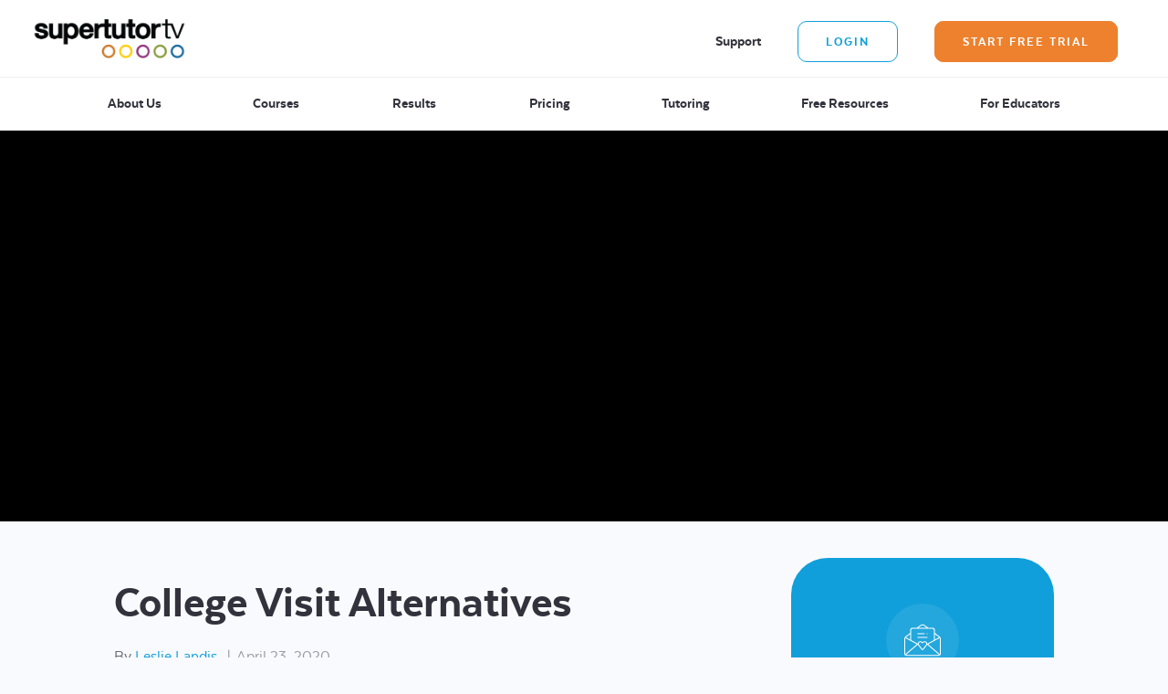

--- FILE ---
content_type: text/html; charset=UTF-8
request_url: https://supertutortv.com/videos/college-visit-alternatives/
body_size: 16192
content:
<!doctype html><html lang="en-US"><head><meta charset="UTF-8" /><meta name="viewport" content="width=device-width, initial-scale=1" /><link rel="profile" href="https://gmpg.org/xfn/11" /><link media="all" href="https://supertutortv.com/wp-content/cache/autoptimize/css/autoptimize_f99613b7b9084fc89567031dc1ce6a0b.css" rel="stylesheet" /><link media="print" href="https://supertutortv.com/wp-content/cache/autoptimize/css/autoptimize_bdfdc65c4a3d614fd24e8b557ea94b79.css" rel="stylesheet" /><title>College Visit Alternatives | SupertutorTV</title><meta name="robots" content="max-snippet:-1, max-image-preview:large, max-video-preview:-1"/><link rel="canonical" href="https://supertutortv.com/videos/college-visit-alternatives/" /><meta property="og:locale" content="en_US" /><meta property="og:type" content="article" /><meta property="og:title" content="College Visit Alternatives | SupertutorTV" /><meta property="og:description" content="Are you trying to figure out where you want to go for college but you can&#8217;t visit any campus now? Or have you received your college acceptances and are trying to to decide which college to go to, but can&#8217;t decide where to go? COVID-19 has closed every college campus, which means all college tours &hellip;" /><meta property="og:url" content="https://supertutortv.com/videos/college-visit-alternatives/" /><meta property="og:site_name" content="SupertutorTV" /><meta property="article:section" content="Videos" /><meta property="article:published_time" content="2020-04-23T18:00:00+00:00" /><meta property="article:modified_time" content="2020-04-23T20:59:52+00:00" /><meta property="og:updated_time" content="2020-04-23T20:59:52+00:00" /><meta property="og:image" content="https://supertutortv.com/wp-content/uploads/2020/04/college-visits-alternatives.png" /><meta property="og:image:secure_url" content="https://supertutortv.com/wp-content/uploads/2020/04/college-visits-alternatives.png" /><meta property="og:image:width" content="1920" /><meta property="og:image:height" content="1080" /><meta name="twitter:card" content="summary_large_image" /><meta name="twitter:description" content="Are you trying to figure out where you want to go for college but you can&#8217;t visit any campus now? Or have you received your college acceptances and are trying to to decide which college to go to, but can&#8217;t decide where to go? COVID-19 has closed every college campus, which means all college tours [&hellip;]" /><meta name="twitter:title" content="College Visit Alternatives | SupertutorTV" /><meta name="twitter:image" content="https://supertutortv.com/wp-content/uploads/2020/04/college-visits-alternatives.png" /><link rel='dns-prefetch' href='//www.google.com' /><link rel='dns-prefetch' href='//fonts.googleapis.com' /><link rel='dns-prefetch' href='//s.w.org' /><link rel="alternate" type="application/rss+xml" title="SupertutorTV &raquo; Feed" href="https://supertutortv.com/feed/" /><link rel="alternate" type="application/rss+xml" title="SupertutorTV &raquo; Comments Feed" href="https://supertutortv.com/comments/feed/" /><link rel='stylesheet' id='google-fonts-css'  href='https://fonts.googleapis.com/css?family=Noto+Serif+SC%3A700&#038;display=swap&#038;ver=5.3.20' type='text/css' media='all' /><link rel='stylesheet' id='google-fonts-1-css'  href='https://fonts.googleapis.com/css?family=Roboto%3A100%2C100italic%2C200%2C200italic%2C300%2C300italic%2C400%2C400italic%2C500%2C500italic%2C600%2C600italic%2C700%2C700italic%2C800%2C800italic%2C900%2C900italic%7CRoboto+Slab%3A100%2C100italic%2C200%2C200italic%2C300%2C300italic%2C400%2C400italic%2C500%2C500italic%2C600%2C600italic%2C700%2C700italic%2C800%2C800italic%2C900%2C900italic&#038;display=auto&#038;ver=5.3.20' type='text/css' media='all' /> <script type='text/javascript' src='https://supertutortv.com/wp-includes/js/jquery/jquery.js?ver=1.12.4-wp'></script> <script type='text/javascript'>var ecs_ajax_params = {"ajaxurl":"https:\/\/supertutortv.com\/wp-admin\/admin-ajax.php","posts":"{\"page\":0,\"name\":\"college-visit-alternatives\",\"error\":\"\",\"m\":\"\",\"p\":0,\"post_parent\":\"\",\"subpost\":\"\",\"subpost_id\":\"\",\"attachment\":\"\",\"attachment_id\":0,\"pagename\":\"\",\"page_id\":0,\"second\":\"\",\"minute\":\"\",\"hour\":\"\",\"day\":0,\"monthnum\":0,\"year\":0,\"w\":0,\"category_name\":\"\",\"tag\":\"\",\"cat\":\"\",\"tag_id\":\"\",\"author\":\"\",\"author_name\":\"\",\"feed\":\"\",\"tb\":\"\",\"paged\":0,\"meta_key\":\"\",\"meta_value\":\"\",\"preview\":\"\",\"s\":\"\",\"sentence\":\"\",\"title\":\"\",\"fields\":\"\",\"menu_order\":\"\",\"embed\":\"\",\"category__in\":[],\"category__not_in\":[],\"category__and\":[],\"post__in\":[],\"post__not_in\":[],\"post_name__in\":[],\"tag__in\":[],\"tag__not_in\":[],\"tag__and\":[],\"tag_slug__in\":[],\"tag_slug__and\":[],\"post_parent__in\":[],\"post_parent__not_in\":[],\"author__in\":[],\"author__not_in\":[],\"post_type\":[\"post\",\"page\",\"e-landing-page\"],\"ignore_sticky_posts\":false,\"suppress_filters\":false,\"cache_results\":true,\"update_post_term_cache\":true,\"lazy_load_term_meta\":true,\"update_post_meta_cache\":true,\"posts_per_page\":12,\"nopaging\":false,\"comments_per_page\":\"50\",\"no_found_rows\":false,\"order\":\"DESC\"}"};</script> <link rel='https://api.w.org/' href='https://supertutortv.com/wp-json/' /><link rel="EditURI" type="application/rsd+xml" title="RSD" href="https://supertutortv.com/xmlrpc.php?rsd" /><link rel="wlwmanifest" type="application/wlwmanifest+xml" href="https://supertutortv.com/wp-includes/wlwmanifest.xml" /><meta name="generator" content="WordPress 5.3.20" /><link rel='shortlink' href='https://supertutortv.com/?p=23514' /><link rel="alternate" type="application/json+oembed" href="https://supertutortv.com/wp-json/oembed/1.0/embed?url=https%3A%2F%2Fsupertutortv.com%2Fvideos%2Fcollege-visit-alternatives%2F" /><link rel="alternate" type="text/xml+oembed" href="https://supertutortv.com/wp-json/oembed/1.0/embed?url=https%3A%2F%2Fsupertutortv.com%2Fvideos%2Fcollege-visit-alternatives%2F&#038;format=xml" />  <script>(function(w,d,s,l,i){w[l]=w[l]||[];w[l].push({'gtm.start':
new Date().getTime(),event:'gtm.js'});var f=d.getElementsByTagName(s)[0],
j=d.createElement(s),dl=l!='dataLayer'?'&l='+l:'';j.async=true;j.src=
'https://www.googletagmanager.com/gtm.js?id='+i+dl;f.parentNode.insertBefore(j,f);
})(window,document,'script','dataLayer','GTM-WLHMWF4');</script> 
 <script type="application/ld+json">{
    "@context": "https://schema.org",
    "@type": "EducationalOrganization",
    "name": "SupertutorTV",
    "url": "https://supertutortv.com/",
    "logo": "https://supertutortv.com/wp-content/uploads/2020/03/sttv_logo.svg",
    "contactPoint": [
        {
            "@type": "ContactPoint",
            "telephone": "",
            "contactType": "customer service",
            "email": "supertutortv@gmail.com",
            "areaServed": [
                "US"
            ],
            "availableLanguage": [
                "English"
            ]
        }
    ],
    "sameAs": [
        "https://www.facebook.com/supertutortv/",
        "https://twitter.com/SupertutorTV",
        "https://www.instagram.com/supertutortv/",
        "https://www.youtube.com/channel/UCeFijbdY7voIOnfRzWq4oSw",
        "https://www.linkedin.com/company/supertutor-media-inc."
    ]
}</script> <script type="application/ld+json">{
    "@context": "https://schema.org",
    "@type": "SiteNavigationElement",
    "name": [
        "About Us",
        "Courses",
        "College Admissions & Essay",
        "SAT® Courses",
        "ACT® Courses",
        "Elementary Math & OLSAT",
        "Results",
        "ACT® Results",
        "SAT® Results",
        "Pricing",
        "Tutoring",
        "Free Resources",
        "For Educators"
    ],
    "url": [
        "https://supertutortv.com/about-us/",
        "https://supertutortv.com/courses/",
        "https://supertutortv.com/essay/",
        "https://supertutortv.com/the-best-sat-prep-course-ever/",
        "https://supertutortv.com/the-best-act-prep-course-ever/",
        "https://supertutortv.com/elementary/",
        "#",
        "https://supertutortv.com/act-results/",
        "https://supertutortv.com/sat-results/",
        "https://supertutortv.com/pricing/",
        "https://supertutortv.com/tutoring-information/",
        "https://supertutortv.com/free-resources/",
        "https://supertutortv.com/educators/"
    ]
}</script> <script type="application/ld+json">{
    "@context": "https://schema.org",
    "@type": "WebSite",
    "name": "ACT, SAT, and College Prep | SupertutorTV",
    "alternateName": "SupertutorTV",
    "url": "https://supertutortv.com/"
}</script> <link rel="apple-touch-icon" sizes="180x180" href="/wp-content/uploads/fbrfg/apple-touch-icon.png"><link rel="icon" type="image/png" sizes="32x32" href="/wp-content/uploads/fbrfg/favicon-32x32.png"><link rel="icon" type="image/png" sizes="16x16" href="/wp-content/uploads/fbrfg/favicon-16x16.png"><link rel="manifest" href="/wp-content/uploads/fbrfg/site.webmanifest"><link rel="mask-icon" href="/wp-content/uploads/fbrfg/safari-pinned-tab.svg" color="#5bbad5"><link rel="shortcut icon" href="/wp-content/uploads/fbrfg/favicon.ico"><meta name="msapplication-TileColor" content="#da532c"><meta name="msapplication-config" content="/wp-content/uploads/fbrfg/browserconfig.xml"><meta name="theme-color" content="#ffffff">  <script type='text/javascript'>!function(f,b,e,v,n,t,s){if(f.fbq)return;n=f.fbq=function(){n.callMethod?
n.callMethod.apply(n,arguments):n.queue.push(arguments)};if(!f._fbq)f._fbq=n;
n.push=n;n.loaded=!0;n.version='2.0';n.queue=[];t=b.createElement(e);t.async=!0;
t.src=v;s=b.getElementsByTagName(e)[0];s.parentNode.insertBefore(t,s)}(window,
document,'script','https://connect.facebook.net/en_US/fbevents.js');</script>  <script type='text/javascript'>fbq('init', '224186466078214', {}, {
    "agent": "wordpress-5.3.20-3.0.6"
});</script><script type='text/javascript'>fbq('track', 'PageView', []);</script>  <noscript> <img height="1" width="1" style="display:none" alt="fbpx"
src="https://www.facebook.com/tr?id=224186466078214&ev=PageView&noscript=1" /> </noscript><link rel="icon" href="https://supertutortv.com/wp-content/uploads/2021/06/cropped-STTV-2020_icon-32x32.png" sizes="32x32" /><link rel="icon" href="https://supertutortv.com/wp-content/uploads/2021/06/cropped-STTV-2020_icon-192x192.png" sizes="192x192" /><link rel="apple-touch-icon-precomposed" href="https://supertutortv.com/wp-content/uploads/2021/06/cropped-STTV-2020_icon-180x180.png" /><meta name="msapplication-TileImage" content="https://supertutortv.com/wp-content/uploads/2021/06/cropped-STTV-2020_icon-270x270.png" /></head><body class="post-template-default single single-post postid-23514 single-format-standard wp-custom-logo wp-embed-responsive singular image-filters-enabled elementor-default elementor-kit-23121 elementor-page elementor-page-23514"><div id="page" class="site"> <a class="skip-link screen-reader-text" href="#content">Skip to content</a><header id="masthead" class="site-header"><div class="site-branding-container"><div data-elementor-type="header" data-elementor-id="23094" class="elementor elementor-23094 elementor-location-header"><div class="elementor-section-wrap"><section class="elementor-section elementor-top-section elementor-element elementor-element-9e0f610 elementor-section-boxed elementor-section-height-default elementor-section-height-default" data-id="9e0f610" data-element_type="section"><div class="elementor-container elementor-column-gap-default"><div class="elementor-row"><div class="elementor-column elementor-col-100 elementor-top-column elementor-element elementor-element-d3db072" data-id="d3db072" data-element_type="column"><div class="elementor-column-wrap"><div class="elementor-widget-wrap"></div></div></div></div></div></section></div></div><div class="site-branding"><div class="site-logo"><p class="site-title"><a href="https://supertutortv.com/" class="custom-logo-link" rel="home"><img width="2250" height="573" src="https://supertutortv.com/wp-content/uploads/2021/06/cropped-STTV-2020_logo-large-PNG-1.png" class="custom-logo" alt="SupertutorTV" srcset="https://supertutortv.com/wp-content/uploads/2021/06/cropped-STTV-2020_logo-large-PNG-1.png 2250w, https://supertutortv.com/wp-content/uploads/2021/06/cropped-STTV-2020_logo-large-PNG-1-300x76.png 300w, https://supertutortv.com/wp-content/uploads/2021/06/cropped-STTV-2020_logo-large-PNG-1-1024x261.png 1024w, https://supertutortv.com/wp-content/uploads/2021/06/cropped-STTV-2020_logo-large-PNG-1-768x196.png 768w, https://supertutortv.com/wp-content/uploads/2021/06/cropped-STTV-2020_logo-large-PNG-1-1536x391.png 1536w, https://supertutortv.com/wp-content/uploads/2021/06/cropped-STTV-2020_logo-large-PNG-1-2048x522.png 2048w, https://supertutortv.com/wp-content/uploads/2021/06/cropped-STTV-2020_logo-large-PNG-1-1568x399.png 1568w" sizes="(max-width: 2250px) 100vw, 2250px" /></a></p></div><nav class="client-links" aria-label="Client Links"><div class="menu-header-client-links-container"><ul id="menu-header-client-links" class="client-links-menu"><li id="menu-item-29" class="menu-item menu-item-type-custom menu-item-object-custom menu-item-29"><a href="https://supertutortv.zendesk.com/hc/en-us">Support</a></li><li id="menu-item-30" class="button button-transparent menu-item menu-item-type-custom menu-item-object-custom menu-item-30"><a href="https://courses.supertutortv.com/sign-in">Login</a></li><li id="menu-item-31" class="button button-orange menu-item menu-item-type-custom menu-item-object-custom menu-item-31"><a href="https://courses.supertutortv.com/sign-up">Start Free Trial</a></li></ul></div></nav><div class="mobile-right-toggle d-lg-none text-right"><div class="toggle-wrapper"><div class="toggle-inner"><div id="toggle-menu"> <span></span> <span></span> <span></span></div></div></div></div></div><div class="main-navigation-wrapper mobile-nav"><nav id="site-navigation" class="main-navigation" aria-label="Top Menu"><div class="mobile-menu-wrapper"><div class="menu-main-menu-container"><ul id="menu-main-menu" class="main-menu"><li id="menu-item-28" class="menu-item menu-item-type-post_type menu-item-object-page menu-item-28"><a href="https://supertutortv.com/about-us/">About Us</a></li><li id="menu-item-27" class="menu-item menu-item-type-post_type menu-item-object-page menu-item-has-children menu-item-27"><a href="https://supertutortv.com/courses/" aria-haspopup="true" aria-expanded="false">Courses</a><span class="submenu-expand" tabindex="-1"><svg class="svg-icon" width="24" height="24" aria-hidden="true" role="img" focusable="false" xmlns="http://www.w3.org/2000/svg" viewBox="0 0 24 24"><path d="M7.41 8.59L12 13.17l4.59-4.58L18 10l-6 6-6-6 1.41-1.41z"></path><path fill="none" d="M0 0h24v24H0V0z"></path></svg></span><ul class="sub-menu"><li id="menu-item--1" class="mobile-parent-nav-menu-item menu-item--1"><a href="https://supertutortv.com/courses/">Courses</a></li><li id="menu-item-27667" class="menu-item menu-item-type-post_type menu-item-object-page menu-item-27667"><a href="https://supertutortv.com/essay/">College Admissions &#038; Essay</a></li><li id="menu-item-777" class="menu-item menu-item-type-post_type menu-item-object-page menu-item-777"><a href="https://supertutortv.com/the-best-sat-prep-course-ever/">SAT® Courses</a></li><li id="menu-item-778" class="menu-item menu-item-type-post_type menu-item-object-page menu-item-778"><a href="https://supertutortv.com/the-best-act-prep-course-ever/">ACT® Courses</a></li><li id="menu-item-30847" class="menu-item menu-item-type-post_type menu-item-object-page menu-item-30847"><a href="https://supertutortv.com/elementary/">Elementary Math &#038; OLSAT</a></li></ul></li><li id="menu-item-1181" class="menu-item menu-item-type-custom menu-item-object-custom menu-item-has-children menu-item-1181"><a href="#" aria-haspopup="true" aria-expanded="false">Results</a><span class="submenu-expand" tabindex="-1"><svg class="svg-icon" width="24" height="24" aria-hidden="true" role="img" focusable="false" xmlns="http://www.w3.org/2000/svg" viewBox="0 0 24 24"><path d="M7.41 8.59L12 13.17l4.59-4.58L18 10l-6 6-6-6 1.41-1.41z"></path><path fill="none" d="M0 0h24v24H0V0z"></path></svg></span><ul class="sub-menu"><li id="menu-item--2" class="mobile-parent-nav-menu-item menu-item--2"><a href="#">Results</a></li><li id="menu-item-1180" class="menu-item menu-item-type-post_type menu-item-object-page menu-item-1180"><a href="https://supertutortv.com/act-results/">ACT® Results</a></li><li id="menu-item-1179" class="menu-item menu-item-type-post_type menu-item-object-page menu-item-1179"><a href="https://supertutortv.com/sat-results/">SAT® Results</a></li></ul></li><li id="menu-item-25" class="menu-item menu-item-type-post_type menu-item-object-page menu-item-25"><a href="https://supertutortv.com/pricing/">Pricing</a></li><li id="menu-item-24" class="menu-item menu-item-type-post_type menu-item-object-page menu-item-24"><a href="https://supertutortv.com/tutoring-information/">Tutoring</a></li><li id="menu-item-23" class="menu-item menu-item-type-post_type menu-item-object-page menu-item-23"><a href="https://supertutortv.com/free-resources/">Free Resources</a></li><li id="menu-item-30591" class="menu-item menu-item-type-post_type menu-item-object-page menu-item-30591"><a href="https://supertutortv.com/educators/">For Educators</a></li></ul></div><div class="header-icons-navigation-mobile d-lg-none"><div class="menu-header-client-links-container"><ul id="menu-header-client-links-1" class="client-links-menu"><li class="menu-item menu-item-type-custom menu-item-object-custom menu-item-29"><a href="https://supertutortv.zendesk.com/hc/en-us">Support</a></li><li class="button button-transparent menu-item menu-item-type-custom menu-item-object-custom menu-item-30"><a href="https://courses.supertutortv.com/sign-in">Login</a></li><li class="button button-orange menu-item menu-item-type-custom menu-item-object-custom menu-item-31"><a href="https://courses.supertutortv.com/sign-up">Start Free Trial</a></li></ul></div></div></div></nav></div></div></header><div id="content" class="site-content"><div class="single-video"><div class="video-wrapper"><div class="video-inner"> <iframe class="youtube-player" width="764" height="430" type="text/html" src="https://www.youtube.com/embed/TIkkpYowAZM?version=3&amp;rel=1&amp;fs=1&amp;autohide=2&amp;showsearch=0&amp;showinfo=1&amp;iv_load_policy=1&amp;wmode=transparent&amp;playsinline=1" allowfullscreen="true" style="border:0;"></iframe></div></div></div><div id="primary" class="content-area container sidebar-active"><main id="main" class="site-main"><article id="post-23514" class="post-23514 post type-post status-publish format-standard has-post-thumbnail hentry category-college category-videos entry"><header class="entry-header"><h1 class="entry-title">College Visit Alternatives</h1><div class="post-meta"> <span class="byline"><span class="screen-reader-text">Posted by</span><span class="author vcard">By <a class="url fn n" href="https://supertutortv.com/author/lesliesupertutortv-com/">Leslie Landis</a></span></span> <span class="posted-on"><span class="meta-delimiter">|</span><span class="meta-date"><time class="entry-date published" datetime="2020-04-23T14:00:00-07:00">April 23, 2020</time><time class="updated" datetime="2020-04-23T16:59:52-07:00">April 23, 2020</time></span></span></div></header><div class="entry-content"><div data-elementor-type="wp-post" data-elementor-id="23514" class="elementor elementor-23514"><div class="elementor-inner"><div class="elementor-section-wrap"><section class="elementor-section elementor-top-section elementor-element elementor-element-4e73d537 elementor-section-boxed elementor-section-height-default elementor-section-height-default" data-id="4e73d537" data-element_type="section"><div class="elementor-container elementor-column-gap-default"><div class="elementor-row"><div class="elementor-column elementor-col-100 elementor-top-column elementor-element elementor-element-28a6432e" data-id="28a6432e" data-element_type="column"><div class="elementor-column-wrap elementor-element-populated"><div class="elementor-widget-wrap"><div class="elementor-element elementor-element-3ae95022 elementor-widget elementor-widget-text-editor" data-id="3ae95022" data-element_type="widget" data-widget_type="text-editor.default"><div class="elementor-widget-container"><div class="elementor-text-editor elementor-clearfix"><p>Are you trying to figure out where you want to go for college but you can&#8217;t visit any campus now? Or have you received your college acceptances and are trying to to decide which college to go to, but can&#8217;t decide where to go?</p><p>COVID-19 has closed every college campus, which means all college tours are cancelled. But there are still ways to get to know the culture of the campus without visiting in person.</p><h3>1. Take a Virtual Tour</h3><p>Every major university has virtual tours available on their website. In addition, universities have information sessions on their websites students can check out.</p><h3>2. Look for Admit Weekend Replacements</h3><p>This is for admitted students. Many of the most competitive colleges have admit weekends. These are important for students because you can get to know the school and immerse yourself in the culture. All those weekends have been cancelled but many of the universities have alternative opportunities for students who are admitted. You should keep in touch with the university through their admissions page to see if there are any updates as to what opportunities they are having.</p><h3>3. Research the School via their Website</h3><p>University websites will have great academic information. You can see if the school you were admitted to has the courses and majors you want. You can also find the values of a college online. For example: UChicago and Columbia have a strong core coursework requirement. On the other hand, schools like Brown have no class requirements. In addition, you can find out the costs of universities and financial aid information online. No need to go in person.</p><h3>4. Read Student Blogs/Vlog</h3><p>Lots of students have videos on their daily life and what it&#8217;s like to go to their school. This will give you great insight into the feel of what it&#8217;s like to be a student there.</p><h3>5. Forums/Quora Posts/ Reviews</h3><p>You can find what students have written about their university experience online on different forums such as Quora, Reddit, or College Confidential.</p><h3>6. Reach Out to Current/Former Students</h3><p>This is great especially for admitted students. Work your own network. Maybe you have a family member or someone from your high school who goes/went to a university you are interested in. In addition, you can try to reach out to the admissions office to see if they will connect you to someone. Or you can reach out to the local alumni association in your city to connect with a former student.</p><h3>Silver Lining</h3><p>COVID-19 has completely changed the college process. However, universities recognize this and are pushing back deposit deadlines. So if you are an admitted student and you are unsure of where you want to attend, some schools are allowing you to wait to put down a deposit until June 1st or later. This will give you more time to research a university, see if universities will open back up soon, or see if you get off a waitlist position somewhere else. To see what schools have pushed back deadlines, you can download the PDF below.</p><div class="wp-block-file"><a href="https://supertutortv.com/wp-content/uploads/2020/04/Colleges-with-new-deposit-date-.pdf">Colleges-with-new-deposit-date-</a><a href="https://supertutortv.com/wp-content/uploads/2020/04/Colleges-with-new-deposit-date-.pdf" class="wp-block-file__button" download>Download</a></div></div></div></div></div></div></div></div></div></section></div></div></div></div><div class="meta-footer"> <span class="share-links"><span class="screen-reader-text">Share this post</span>Share this post <span class="sharer"><span class="share-link share-facebook"><a target="_blank" href="https://www.facebook.com/sharer.php?u=https://supertutortv.com/videos/college-visit-alternatives/"><span class="screen-reader-text">Facebook</span><i class="fab fa-facebook-f"></i></a></span><span class="share-link share-twitter"><a target="_blank" href="https://twitter.com/share?url=https://supertutortv.com/videos/college-visit-alternatives/&text=College%20Visit%20Alternatives"><span class="screen-reader-text">Twitter</span><i class="fab fa-twitter"></i></a></span></span></span></div></article></main><div class="sidebar"><div class="widget-area" role="complementary" aria-label="Blog"><div class="widget-column"><section id="elementor-library-3" class="widget-odd widget-first widget-1 widget widget_elementor-library"><div data-elementor-type="section" data-elementor-id="865" class="elementor elementor-865"><div class="elementor-section-wrap"><section class="elementor-section elementor-top-section elementor-element elementor-element-366620a elementor-section-boxed elementor-section-height-default elementor-section-height-default" data-id="366620a" data-element_type="section" data-settings="{&quot;background_background&quot;:&quot;classic&quot;}"><div class="elementor-container elementor-column-gap-default"><div class="elementor-row"><div class="elementor-column elementor-col-100 elementor-top-column elementor-element elementor-element-42ba6e5" data-id="42ba6e5" data-element_type="column"><div class="elementor-column-wrap elementor-element-populated"><div class="elementor-widget-wrap"><div class="elementor-element elementor-element-53a51db elementor-view-stacked elementor-shape-circle elementor-widget elementor-widget-icon" data-id="53a51db" data-element_type="widget" data-widget_type="icon.default"><div class="elementor-widget-container"><div class="elementor-icon-wrapper"><div class="elementor-icon"> <svg xmlns="http://www.w3.org/2000/svg" data-name="Capa 1" viewBox="0 0 505.6 435.6"><defs></defs><title>love-letter</title><path class="cls-1" d="M32.6,473.8A29.23,29.23,0,0,1,3.4,444.6V237.9a14.77,14.77,0,0,1,.1-2.1v-.3a37.84,37.84,0,0,1,7.4-20.4c.1-.2.3-.3.4-.5l.1-.1.1-.1a36.73,36.73,0,0,1,7.1-7.1l65.9-50.8V120.9a37.15,37.15,0,0,1,37.1-37.1h57.3L224,49.1a52.8,52.8,0,0,1,32.2-10.9,53.44,53.44,0,0,1,32.2,10.9l45.1,34.7h57.3a37.15,37.15,0,0,1,37.1,37.1v35.6l65.9,50.8a39.76,39.76,0,0,1,7.1,7.1l.1.1.1.1c.1.2.3.3.4.5a39,39,0,0,1,7.4,20.4v.3c0,.7.1,1.4.1,2.1V444.6a29.23,29.23,0,0,1-29.2,29.2Zm-7.1-13.2H486.6L322.4,319.7l-3.9,2.1-.5,1a36,36,0,0,1-3.9,6.2l-42.5,55.2a19.65,19.65,0,0,1-31.2,0L197.9,329a36,36,0,0,1-3.9-6.2l-.5-1-3.9-2.1ZM334.8,313,495.4,450.8V237.9a24.58,24.58,0,0,0-.7-6l-1-4.3-68.8,37ZM17.3,231.9a24.58,24.58,0,0,0-.7,6V450.8L177.2,313,18.4,227.6Zm208.2,52.9a23,23,0,0,0-8.5,1.7,22.16,22.16,0,0,0-13.1,24.4,23.11,23.11,0,0,0,4.4,10l42.5,55.2a6.4,6.4,0,0,0,5.2,2.5,6.68,6.68,0,0,0,5.2-2.5l42.5-55.2a22,22,0,0,0,4.4-10,23.19,23.19,0,0,0-.4-9.8A21.65,21.65,0,0,0,295,286.5a22.34,22.34,0,0,0-19.9,1.4l-15.9,9a6.29,6.29,0,0,1-3.3.9,6.56,6.56,0,0,1-3.3-.9l-15.9-9A22,22,0,0,0,225.5,284.8Zm61-13.1a35.05,35.05,0,0,1,33.9,26.1c.2.8.4,1.6.6,2.7l.9,4.6,92.5-49.8V120.9A23.9,23.9,0,0,0,390.5,97h-269a23.9,23.9,0,0,0-23.9,23.9V255.2L190.2,305l.9-4.6q.3-1.5.6-2.7a35.05,35.05,0,0,1,33.9-26.1,36.65,36.65,0,0,1,17.9,4.8l12.6,7.1,12.6-7.1A35.89,35.89,0,0,1,286.5,271.7ZM27.1,217.3l57.3,30.9v-75Zm400.5,30.9,57.3-30.9-57.3-44.2ZM256,51.4a39.43,39.43,0,0,0-24.1,8.2L200.4,83.8H311.6L280.1,59.6A39.43,39.43,0,0,0,256,51.4Z" transform="translate(-3.4 -38.2)"></path><path class="cls-1" d="M318.7,174.2a6.15,6.15,0,0,1-1.3-.1,5.64,5.64,0,0,1-1.2-.4,10.91,10.91,0,0,1-1.1-.6,5.8,5.8,0,0,1-1.8-1.8,10.91,10.91,0,0,1-.6-1.1,5.64,5.64,0,0,1-.4-1.2,5.28,5.28,0,0,1-.1-1.3,5.7,5.7,0,0,1,.1-1.3,4.23,4.23,0,0,1,.4-1.2l.6-1.2a7,7,0,0,1,.8-1,3.92,3.92,0,0,1,1-.8,3.38,3.38,0,0,1,1.2-.6,5.64,5.64,0,0,1,1.2-.4,6.15,6.15,0,0,1,1.3-.1,5.7,5.7,0,0,1,1.3.1,5.64,5.64,0,0,1,1.2.4l1.2.6a5.8,5.8,0,0,1,1.8,1.8,3.38,3.38,0,0,1,.6,1.2,5,5,0,0,1,.4,1.3,5.7,5.7,0,0,1,.1,1.3,6.15,6.15,0,0,1-.1,1.3,6.47,6.47,0,0,1-.4,1.3,10.91,10.91,0,0,1-.6,1.1,5.8,5.8,0,0,1-1.8,1.8,6.72,6.72,0,0,1-1.2.6,5.64,5.64,0,0,1-1.2.4A7.6,7.6,0,0,0,318.7,174.2Z" transform="translate(-3.4 -38.2)"></path><path class="cls-1" d="M193.3,174.2a6.6,6.6,0,0,1,0-13.2h85.3a6.6,6.6,0,0,1,0,13.2Z" transform="translate(-3.4 -38.2)"></path><path class="cls-1" d="M193.3,225.5a6.6,6.6,0,0,1,0-13.2H318.6a6.6,6.6,0,0,1,0,13.2Z" transform="translate(-3.4 -38.2)"></path></svg></div></div></div></div><div class="elementor-element elementor-element-9b7d702 elementor-widget elementor-widget-heading" data-id="9b7d702" data-element_type="widget" data-widget_type="heading.default"><div class="elementor-widget-container"><h3 class="elementor-heading-title elementor-size-default">Join our Mailing List for Exclusive Offers</h3></div></div><div class="elementor-element elementor-element-f0a4ea1 elementor-widget elementor-widget-shortcode" data-id="f0a4ea1" data-element_type="widget" data-widget_type="shortcode.default"><div class="elementor-widget-container"><div class="elementor-shortcode"><section id="yikes-mailchimp-container-2" class="yikes-mailchimp-container yikes-mailchimp-container-2 "><form id="inline-subscribe-2" class="yikes-easy-mc-form yikes-easy-mc-form-2 yikes-mailchimp-form-inline  " method="POST" data-attr-form-id="2"> <label for="yikes-easy-mc-form-2-EMAIL"  class="label-inline EMAIL-label yikes-mailchimp-field-required "> <input id="yikes-easy-mc-form-2-EMAIL"  name="EMAIL"  placeholder="Your email"  class="yikes-easy-mc-email field-no-label"  required="required" type="email"  value=""> </label> <input type="hidden" name="yikes-mailchimp-honeypot" id="yikes-mailchimp-honeypot-2" value=""> <input type="hidden" name="yikes-mailchimp-associated-list-id" id="yikes-mailchimp-associated-list-id-2" value="df497b5cbd"> <input type="hidden" name="yikes-mailchimp-submitted-form" id="yikes-mailchimp-submitted-form-2" value="2"> <label class="empty-form-inline-label submit-button-inline-label"><span class="empty-label labels-hidden">&nbsp;</span><button type="submit" class="yikes-easy-mc-submit-button yikes-easy-mc-submit-button-2 btn btn-primary "> <span class="yikes-mailchimp-submit-button-span-text">Submit</span></button></label> <input type="hidden" id="yikes_easy_mc_new_subscriber_2" name="yikes_easy_mc_new_subscriber" value="e6ddc01c83"> <input type="hidden" name="_wp_http_referer" value="/videos/college-visit-alternatives/" /></form></section></div></div></div></div></div></div></div></div></section></div></div></section><section id="elementor-library-2" class="widget-even widget-last widget-2 widget widget_elementor-library"></section></div></div></div></div><div class="related-posts container"><h2 class="section-title">Want to learn more nifty tricks?<br> Check out more related posts!</h2><div class="posts-row"><div class="col"><article id="post-31543" class="post-31543 post type-post status-publish format-standard has-post-thumbnail hentry category-videos entry"><figure class="post-thumbnail"> <a class="post-thumbnail-inner" href="https://supertutortv.com/videos/elite-college-admissions-game-plan-for-high-school-freshmen/" aria-hidden="true" tabindex="-1"> <img width="556" height="313" src="//supertutortv.com/wp-content/plugins/a3-lazy-load/assets/images/lazy_placeholder.gif" data-lazy-type="image" data-src="https://supertutortv.com/wp-content/uploads/2026/01/freshmenprepthumb-556x313.png" class="lazy lazy-hidden attachment-blog-archive size-blog-archive wp-post-image" alt="Elite College Admissions Game Plan for High School Freshmen" srcset="" data-srcset="https://supertutortv.com/wp-content/uploads/2026/01/freshmenprepthumb-556x313.png 556w, https://supertutortv.com/wp-content/uploads/2026/01/freshmenprepthumb-300x169.png 300w, https://supertutortv.com/wp-content/uploads/2026/01/freshmenprepthumb-1024x576.png 1024w, https://supertutortv.com/wp-content/uploads/2026/01/freshmenprepthumb-768x432.png 768w, https://supertutortv.com/wp-content/uploads/2026/01/freshmenprepthumb-1536x864.png 1536w, https://supertutortv.com/wp-content/uploads/2026/01/freshmenprepthumb-1568x882.png 1568w, https://supertutortv.com/wp-content/uploads/2026/01/freshmenprepthumb.png 1920w" sizes="556px" /><noscript><img width="556" height="313" src="https://supertutortv.com/wp-content/uploads/2026/01/freshmenprepthumb-556x313.png" class="attachment-blog-archive size-blog-archive wp-post-image" alt="Elite College Admissions Game Plan for High School Freshmen" srcset="https://supertutortv.com/wp-content/uploads/2026/01/freshmenprepthumb-556x313.png 556w, https://supertutortv.com/wp-content/uploads/2026/01/freshmenprepthumb-300x169.png 300w, https://supertutortv.com/wp-content/uploads/2026/01/freshmenprepthumb-1024x576.png 1024w, https://supertutortv.com/wp-content/uploads/2026/01/freshmenprepthumb-768x432.png 768w, https://supertutortv.com/wp-content/uploads/2026/01/freshmenprepthumb-1536x864.png 1536w, https://supertutortv.com/wp-content/uploads/2026/01/freshmenprepthumb-1568x882.png 1568w, https://supertutortv.com/wp-content/uploads/2026/01/freshmenprepthumb.png 1920w" sizes="556px" /></noscript> </a></figure><header class="entry-header"><h2 class="post-title"><a href="https://supertutortv.com/videos/elite-college-admissions-game-plan-for-high-school-freshmen/" rel="bookmark">Elite College Admissions Game Plan for High School Freshmen</a></h2></header></article></div><div class="col"><article id="post-31462" class="post-31462 post type-post status-publish format-standard has-post-thumbnail hentry category-videos entry"><figure class="post-thumbnail"> <a class="post-thumbnail-inner" href="https://supertutortv.com/videos/what-top-50-colleges-require-dont-require-act-science-what-colleges-do-dont-superstore-the-act/" aria-hidden="true" tabindex="-1"> <img width="556" height="313" src="//supertutortv.com/wp-content/plugins/a3-lazy-load/assets/images/lazy_placeholder.gif" data-lazy-type="image" data-src="https://supertutortv.com/wp-content/uploads/2025/12/ACTsciencesuperscoreThumb-556x313.png" class="lazy lazy-hidden attachment-blog-archive size-blog-archive wp-post-image" alt="What Top 50 Colleges Require/Don’t Require ACT Science + What Colleges Do/Don’t Superstore the ACT" srcset="" data-srcset="https://supertutortv.com/wp-content/uploads/2025/12/ACTsciencesuperscoreThumb-556x313.png 556w, https://supertutortv.com/wp-content/uploads/2025/12/ACTsciencesuperscoreThumb-300x169.png 300w, https://supertutortv.com/wp-content/uploads/2025/12/ACTsciencesuperscoreThumb-1024x576.png 1024w, https://supertutortv.com/wp-content/uploads/2025/12/ACTsciencesuperscoreThumb-768x432.png 768w, https://supertutortv.com/wp-content/uploads/2025/12/ACTsciencesuperscoreThumb-1536x864.png 1536w, https://supertutortv.com/wp-content/uploads/2025/12/ACTsciencesuperscoreThumb-1568x882.png 1568w, https://supertutortv.com/wp-content/uploads/2025/12/ACTsciencesuperscoreThumb.png 1920w" sizes="556px" /><noscript><img width="556" height="313" src="https://supertutortv.com/wp-content/uploads/2025/12/ACTsciencesuperscoreThumb-556x313.png" class="attachment-blog-archive size-blog-archive wp-post-image" alt="What Top 50 Colleges Require/Don’t Require ACT Science + What Colleges Do/Don’t Superstore the ACT" srcset="https://supertutortv.com/wp-content/uploads/2025/12/ACTsciencesuperscoreThumb-556x313.png 556w, https://supertutortv.com/wp-content/uploads/2025/12/ACTsciencesuperscoreThumb-300x169.png 300w, https://supertutortv.com/wp-content/uploads/2025/12/ACTsciencesuperscoreThumb-1024x576.png 1024w, https://supertutortv.com/wp-content/uploads/2025/12/ACTsciencesuperscoreThumb-768x432.png 768w, https://supertutortv.com/wp-content/uploads/2025/12/ACTsciencesuperscoreThumb-1536x864.png 1536w, https://supertutortv.com/wp-content/uploads/2025/12/ACTsciencesuperscoreThumb-1568x882.png 1568w, https://supertutortv.com/wp-content/uploads/2025/12/ACTsciencesuperscoreThumb.png 1920w" sizes="556px" /></noscript> </a></figure><header class="entry-header"><h2 class="post-title"><a href="https://supertutortv.com/videos/what-top-50-colleges-require-dont-require-act-science-what-colleges-do-dont-superstore-the-act/" rel="bookmark">What Top 50 Colleges Require/Don’t Require ACT Science + What Colleges Do/Don’t Superstore the ACT</a></h2></header></article></div><div class="col"><article id="post-31378" class="post-31378 post type-post status-publish format-standard has-post-thumbnail hentry category-college tag-college tag-college-admissions tag-uc-berkeley tag-uc-schools tag-ucla entry"><figure class="post-thumbnail"> <a class="post-thumbnail-inner" href="https://supertutortv.com/college/13-factors-ucs-consider-in-1st-year-admission-must-know-for-your-piq-essays/" aria-hidden="true" tabindex="-1"> <img width="556" height="313" src="//supertutortv.com/wp-content/plugins/a3-lazy-load/assets/images/lazy_placeholder.gif" data-lazy-type="image" data-src="https://supertutortv.com/wp-content/uploads/2025/11/2019_UCLA_Royce_Hall_and_Haines_Hall-556x313.jpg" class="lazy lazy-hidden attachment-blog-archive size-blog-archive wp-post-image" alt="13 Factors UCs Consider in 1st Year Admission &#8211; Must Know for Your PIQ Essays!" sizes="556px" /><noscript><img width="556" height="313" src="https://supertutortv.com/wp-content/uploads/2025/11/2019_UCLA_Royce_Hall_and_Haines_Hall-556x313.jpg" class="attachment-blog-archive size-blog-archive wp-post-image" alt="13 Factors UCs Consider in 1st Year Admission &#8211; Must Know for Your PIQ Essays!" sizes="556px" /></noscript> </a></figure><header class="entry-header"><h2 class="post-title"><a href="https://supertutortv.com/college/13-factors-ucs-consider-in-1st-year-admission-must-know-for-your-piq-essays/" rel="bookmark">13 Factors UCs Consider in 1st Year Admission &#8211; Must Know for Your PIQ Essays!</a></h2></header></article></div><div class="col"><article id="post-31288" class="post-31288 post type-post status-publish format-standard has-post-thumbnail hentry category-videos entry"><figure class="post-thumbnail"> <a class="post-thumbnail-inner" href="https://supertutortv.com/videos/whats-a-good-psat-score-in-2025-2026/" aria-hidden="true" tabindex="-1"> <img width="556" height="313" src="//supertutortv.com/wp-content/plugins/a3-lazy-load/assets/images/lazy_placeholder.gif" data-lazy-type="image" data-src="https://supertutortv.com/wp-content/uploads/2025/11/PSATthumb3-556x313.png" class="lazy lazy-hidden attachment-blog-archive size-blog-archive wp-post-image" alt="What&#8217;s a Good PSAT Score in 2025/2026?" srcset="" data-srcset="https://supertutortv.com/wp-content/uploads/2025/11/PSATthumb3-556x313.png 556w, https://supertutortv.com/wp-content/uploads/2025/11/PSATthumb3-300x169.png 300w, https://supertutortv.com/wp-content/uploads/2025/11/PSATthumb3-1024x576.png 1024w, https://supertutortv.com/wp-content/uploads/2025/11/PSATthumb3-768x432.png 768w, https://supertutortv.com/wp-content/uploads/2025/11/PSATthumb3-1536x864.png 1536w, https://supertutortv.com/wp-content/uploads/2025/11/PSATthumb3-1568x882.png 1568w, https://supertutortv.com/wp-content/uploads/2025/11/PSATthumb3.png 1920w" sizes="556px" /><noscript><img width="556" height="313" src="https://supertutortv.com/wp-content/uploads/2025/11/PSATthumb3-556x313.png" class="attachment-blog-archive size-blog-archive wp-post-image" alt="What&#8217;s a Good PSAT Score in 2025/2026?" srcset="https://supertutortv.com/wp-content/uploads/2025/11/PSATthumb3-556x313.png 556w, https://supertutortv.com/wp-content/uploads/2025/11/PSATthumb3-300x169.png 300w, https://supertutortv.com/wp-content/uploads/2025/11/PSATthumb3-1024x576.png 1024w, https://supertutortv.com/wp-content/uploads/2025/11/PSATthumb3-768x432.png 768w, https://supertutortv.com/wp-content/uploads/2025/11/PSATthumb3-1536x864.png 1536w, https://supertutortv.com/wp-content/uploads/2025/11/PSATthumb3-1568x882.png 1568w, https://supertutortv.com/wp-content/uploads/2025/11/PSATthumb3.png 1920w" sizes="556px" /></noscript> </a></figure><header class="entry-header"><h2 class="post-title"><a href="https://supertutortv.com/videos/whats-a-good-psat-score-in-2025-2026/" rel="bookmark">What&#8217;s a Good PSAT Score in 2025/2026?</a></h2></header></article></div></div></div></div><div data-elementor-type="footer" data-elementor-id="33" class="elementor elementor-33 elementor-location-footer"><div class="elementor-section-wrap"><section class="elementor-section elementor-top-section elementor-element elementor-element-71022a6 elementor-section-content-middle center-mobile elementor-section-boxed elementor-section-height-default elementor-section-height-default" data-id="71022a6" data-element_type="section" data-settings="{&quot;background_background&quot;:&quot;classic&quot;}"><div class="elementor-container elementor-column-gap-default"><div class="elementor-row"><div class="elementor-column elementor-col-33 elementor-top-column elementor-element elementor-element-58cb046" data-id="58cb046" data-element_type="column"><div class="elementor-column-wrap elementor-element-populated"><div class="elementor-widget-wrap"><div class="elementor-element elementor-element-54c80e1 elementor-view-stacked icon-shadow elementor-shape-circle elementor-widget elementor-widget-icon" data-id="54c80e1" data-element_type="widget" data-widget_type="icon.default"><div class="elementor-widget-container"><div class="elementor-icon-wrapper"><div class="elementor-icon"> <svg xmlns="http://www.w3.org/2000/svg" data-name="Capa 1" viewBox="0 0 505.6 435.6"><defs></defs><title>love-letter</title><path class="cls-1" d="M32.6,473.8A29.23,29.23,0,0,1,3.4,444.6V237.9a14.77,14.77,0,0,1,.1-2.1v-.3a37.84,37.84,0,0,1,7.4-20.4c.1-.2.3-.3.4-.5l.1-.1.1-.1a36.73,36.73,0,0,1,7.1-7.1l65.9-50.8V120.9a37.15,37.15,0,0,1,37.1-37.1h57.3L224,49.1a52.8,52.8,0,0,1,32.2-10.9,53.44,53.44,0,0,1,32.2,10.9l45.1,34.7h57.3a37.15,37.15,0,0,1,37.1,37.1v35.6l65.9,50.8a39.76,39.76,0,0,1,7.1,7.1l.1.1.1.1c.1.2.3.3.4.5a39,39,0,0,1,7.4,20.4v.3c0,.7.1,1.4.1,2.1V444.6a29.23,29.23,0,0,1-29.2,29.2Zm-7.1-13.2H486.6L322.4,319.7l-3.9,2.1-.5,1a36,36,0,0,1-3.9,6.2l-42.5,55.2a19.65,19.65,0,0,1-31.2,0L197.9,329a36,36,0,0,1-3.9-6.2l-.5-1-3.9-2.1ZM334.8,313,495.4,450.8V237.9a24.58,24.58,0,0,0-.7-6l-1-4.3-68.8,37ZM17.3,231.9a24.58,24.58,0,0,0-.7,6V450.8L177.2,313,18.4,227.6Zm208.2,52.9a23,23,0,0,0-8.5,1.7,22.16,22.16,0,0,0-13.1,24.4,23.11,23.11,0,0,0,4.4,10l42.5,55.2a6.4,6.4,0,0,0,5.2,2.5,6.68,6.68,0,0,0,5.2-2.5l42.5-55.2a22,22,0,0,0,4.4-10,23.19,23.19,0,0,0-.4-9.8A21.65,21.65,0,0,0,295,286.5a22.34,22.34,0,0,0-19.9,1.4l-15.9,9a6.29,6.29,0,0,1-3.3.9,6.56,6.56,0,0,1-3.3-.9l-15.9-9A22,22,0,0,0,225.5,284.8Zm61-13.1a35.05,35.05,0,0,1,33.9,26.1c.2.8.4,1.6.6,2.7l.9,4.6,92.5-49.8V120.9A23.9,23.9,0,0,0,390.5,97h-269a23.9,23.9,0,0,0-23.9,23.9V255.2L190.2,305l.9-4.6q.3-1.5.6-2.7a35.05,35.05,0,0,1,33.9-26.1,36.65,36.65,0,0,1,17.9,4.8l12.6,7.1,12.6-7.1A35.89,35.89,0,0,1,286.5,271.7ZM27.1,217.3l57.3,30.9v-75Zm400.5,30.9,57.3-30.9-57.3-44.2ZM256,51.4a39.43,39.43,0,0,0-24.1,8.2L200.4,83.8H311.6L280.1,59.6A39.43,39.43,0,0,0,256,51.4Z" transform="translate(-3.4 -38.2)"></path><path class="cls-1" d="M318.7,174.2a6.15,6.15,0,0,1-1.3-.1,5.64,5.64,0,0,1-1.2-.4,10.91,10.91,0,0,1-1.1-.6,5.8,5.8,0,0,1-1.8-1.8,10.91,10.91,0,0,1-.6-1.1,5.64,5.64,0,0,1-.4-1.2,5.28,5.28,0,0,1-.1-1.3,5.7,5.7,0,0,1,.1-1.3,4.23,4.23,0,0,1,.4-1.2l.6-1.2a7,7,0,0,1,.8-1,3.92,3.92,0,0,1,1-.8,3.38,3.38,0,0,1,1.2-.6,5.64,5.64,0,0,1,1.2-.4,6.15,6.15,0,0,1,1.3-.1,5.7,5.7,0,0,1,1.3.1,5.64,5.64,0,0,1,1.2.4l1.2.6a5.8,5.8,0,0,1,1.8,1.8,3.38,3.38,0,0,1,.6,1.2,5,5,0,0,1,.4,1.3,5.7,5.7,0,0,1,.1,1.3,6.15,6.15,0,0,1-.1,1.3,6.47,6.47,0,0,1-.4,1.3,10.91,10.91,0,0,1-.6,1.1,5.8,5.8,0,0,1-1.8,1.8,6.72,6.72,0,0,1-1.2.6,5.64,5.64,0,0,1-1.2.4A7.6,7.6,0,0,0,318.7,174.2Z" transform="translate(-3.4 -38.2)"></path><path class="cls-1" d="M193.3,174.2a6.6,6.6,0,0,1,0-13.2h85.3a6.6,6.6,0,0,1,0,13.2Z" transform="translate(-3.4 -38.2)"></path><path class="cls-1" d="M193.3,225.5a6.6,6.6,0,0,1,0-13.2H318.6a6.6,6.6,0,0,1,0,13.2Z" transform="translate(-3.4 -38.2)"></path></svg></div></div></div></div></div></div></div><div class="elementor-column elementor-col-33 elementor-top-column elementor-element elementor-element-2f7e59a" data-id="2f7e59a" data-element_type="column"><div class="elementor-column-wrap elementor-element-populated"><div class="elementor-widget-wrap"><div class="elementor-element elementor-element-f129ad9 elementor-widget__width-initial elementor-widget-mobile__width-inherit elementor-widget elementor-widget-heading" data-id="f129ad9" data-element_type="widget" data-widget_type="heading.default"><div class="elementor-widget-container"><h3 class="elementor-heading-title elementor-size-default">Join our Mailing List for Exclusive Offers!</h3></div></div></div></div></div><div class="elementor-column elementor-col-33 elementor-top-column elementor-element elementor-element-28f264b" data-id="28f264b" data-element_type="column"><div class="elementor-column-wrap elementor-element-populated"><div class="elementor-widget-wrap"><div class="elementor-element elementor-element-c108fcb elementor-widget elementor-widget-shortcode" data-id="c108fcb" data-element_type="widget" data-widget_type="shortcode.default"><div class="elementor-widget-container"><div class="elementor-shortcode"><section id="yikes-mailchimp-container-4" class="yikes-mailchimp-container yikes-mailchimp-container-4 "><form id="inline-subscribe-footer-4" class="yikes-easy-mc-form yikes-easy-mc-form-4 yikes-mailchimp-form-inline  " method="POST" data-attr-form-id="4"> <label for="yikes-easy-mc-form-4-EMAIL"  class="label-inline EMAIL-label yikes-mailchimp-field-required "> <span class="EMAIL-label"> Email Address </span> <input id="yikes-easy-mc-form-4-EMAIL"  name="EMAIL"  placeholder="Your email"  class="yikes-easy-mc-email "  required="required" type="email"  value=""> </label> <input type="hidden" name="yikes-mailchimp-honeypot" id="yikes-mailchimp-honeypot-4" value=""> <input type="hidden" name="yikes-mailchimp-associated-list-id" id="yikes-mailchimp-associated-list-id-4" value="df497b5cbd"> <input type="hidden" name="yikes-mailchimp-submitted-form" id="yikes-mailchimp-submitted-form-4" value="4"> <label class="empty-form-inline-label submit-button-inline-label"><span class="empty-label">&nbsp;</span><button type="submit" class="yikes-easy-mc-submit-button yikes-easy-mc-submit-button-4 btn btn-primary "> <span class="yikes-mailchimp-submit-button-span-text">Submit</span></button></label> <input type="hidden" id="yikes_easy_mc_new_subscriber_4" name="yikes_easy_mc_new_subscriber" value="e6ddc01c83"> <input type="hidden" name="_wp_http_referer" value="/videos/college-visit-alternatives/" /></form></section></div></div></div></div></div></div></div></div></section><footer class="elementor-section elementor-top-section elementor-element elementor-element-8fd8b08 elementor-section-boxed elementor-section-height-default elementor-section-height-default" data-id="8fd8b08" data-element_type="section"><div class="elementor-container elementor-column-gap-no"><div class="elementor-row"><div class="elementor-column elementor-col-100 elementor-top-column elementor-element elementor-element-010c684" data-id="010c684" data-element_type="column"><div class="elementor-column-wrap elementor-element-populated"><div class="elementor-widget-wrap"><section class="elementor-section elementor-inner-section elementor-element elementor-element-964df13 elementor-section-boxed elementor-section-height-default elementor-section-height-default" data-id="964df13" data-element_type="section"><div class="elementor-container elementor-column-gap-default"><div class="elementor-row"><div class="elementor-column elementor-col-25 elementor-inner-column elementor-element elementor-element-7abdd3d" data-id="7abdd3d" data-element_type="column"><div class="elementor-column-wrap elementor-element-populated"><div class="elementor-widget-wrap"><div class="elementor-element elementor-element-e9d06d3 elementor-widget elementor-widget-wp-widget-nav_menu" data-id="e9d06d3" data-element_type="widget" data-widget_type="wp-widget-nav_menu.default"><div class="elementor-widget-container"><div class="menu-footer-column-1-container"><ul id="menu-footer-column-1" class="menu"><li id="menu-item-1038" class="menu-item menu-item-type-post_type menu-item-object-page current_page_parent menu-item-1038"><a href="https://supertutortv.com/blog/">Blog</a></li><li id="menu-item-46" class="menu-item menu-item-type-post_type menu-item-object-page menu-item-46"><a href="https://supertutortv.com/books/">Books</a></li><li id="menu-item-45" class="menu-item menu-item-type-post_type menu-item-object-page menu-item-45"><a href="https://supertutortv.com/faq/">FAQ</a></li></ul></div></div></div></div></div></div><div class="elementor-column elementor-col-25 elementor-inner-column elementor-element elementor-element-2fe2d98" data-id="2fe2d98" data-element_type="column"><div class="elementor-column-wrap elementor-element-populated"><div class="elementor-widget-wrap"><div class="elementor-element elementor-element-be50716 elementor-widget elementor-widget-wp-widget-nav_menu" data-id="be50716" data-element_type="widget" data-widget_type="wp-widget-nav_menu.default"><div class="elementor-widget-container"><div class="menu-footer-column-2-container"><ul id="menu-footer-column-2" class="menu"><li id="menu-item-61" class="menu-item menu-item-type-post_type menu-item-object-page menu-item-61"><a href="https://supertutortv.com/contact/">Contact</a></li><li id="menu-item-62" class="menu-item menu-item-type-post_type menu-item-object-page menu-item-62"><a href="https://supertutortv.com/jobs/">Jobs &#038; Internships</a></li><li id="menu-item-63" class="menu-item menu-item-type-post_type menu-item-object-page menu-item-63"><a href="https://supertutortv.com/partner-with-us/">Partner with Us!</a></li></ul></div></div></div></div></div></div><div class="elementor-column elementor-col-25 elementor-inner-column elementor-element elementor-element-0d5f6eb" data-id="0d5f6eb" data-element_type="column"><div class="elementor-column-wrap elementor-element-populated"><div class="elementor-widget-wrap"><div class="elementor-element elementor-element-ac02a9e elementor-widget elementor-widget-wp-widget-nav_menu" data-id="ac02a9e" data-element_type="widget" data-widget_type="wp-widget-nav_menu.default"><div class="elementor-widget-container"><div class="menu-footer-column-3-container"><ul id="menu-footer-column-3" class="menu"><li id="menu-item-237" class="menu-item menu-item-type-post_type menu-item-object-page menu-item-237"><a href="https://supertutortv.com/terms-and-conditions/">Terms &#038; Conditions</a></li><li id="menu-item-236" class="menu-item menu-item-type-post_type menu-item-object-page menu-item-236"><a href="https://supertutortv.com/privacy-policy/">Privacy Policy</a></li></ul></div></div></div></div></div></div><div class="elementor-column elementor-col-25 elementor-inner-column elementor-element elementor-element-b104e97" data-id="b104e97" data-element_type="column"><div class="elementor-column-wrap elementor-element-populated"><div class="elementor-widget-wrap"><div class="elementor-element elementor-element-9e4ec97 elementor-widget elementor-widget-heading" data-id="9e4ec97" data-element_type="widget" data-widget_type="heading.default"><div class="elementor-widget-container"><h3 class="elementor-heading-title elementor-size-default">Follow Us</h3></div></div><div class="elementor-element elementor-element-c5332b9 elementor-shape-circle elementor-grid-0 elementor-widget elementor-widget-social-icons" data-id="c5332b9" data-element_type="widget" data-widget_type="social-icons.default"><div class="elementor-widget-container"><div class="elementor-social-icons-wrapper elementor-grid"> <span class="elementor-grid-item"> <a class="elementor-icon elementor-social-icon elementor-social-icon-youtube elementor-repeater-item-1aa5ace" href="https://www.youtube.com/user/SuperTutorTV" target="_blank" rel="nofollow"> <span class="elementor-screen-only">Youtube</span> <i class="fab fa-youtube"></i> </a> </span> <span class="elementor-grid-item"> <a class="elementor-icon elementor-social-icon elementor-social-icon-facebook-f elementor-repeater-item-b9906d2" href="https://www.facebook.com/supertutortv/" target="_blank" rel="nofollow"> <span class="elementor-screen-only">Facebook-f</span> <i class="fab fa-facebook-f"></i> </a> </span> <span class="elementor-grid-item"> <a class="elementor-icon elementor-social-icon elementor-social-icon-twitter elementor-repeater-item-d055141" href="https://twitter.com/SupertutorTV" target="_blank" rel="nofollow"> <span class="elementor-screen-only">Twitter</span> <i class="fab fa-twitter"></i> </a> </span> <span class="elementor-grid-item"> <a class="elementor-icon elementor-social-icon elementor-social-icon-instagram elementor-repeater-item-9db99f6" href="https://www.instagram.com/supertutortv/" target="_blank"> <span class="elementor-screen-only">Instagram</span> <i class="fab fa-instagram"></i> </a> </span></div></div></div></div></div></div></div></div></section><section class="elementor-section elementor-inner-section elementor-element elementor-element-729bb15 elementor-section-boxed elementor-section-height-default elementor-section-height-default" data-id="729bb15" data-element_type="section"><div class="elementor-container elementor-column-gap-default"><div class="elementor-row"><div class="elementor-column elementor-col-100 elementor-inner-column elementor-element elementor-element-620ee2e" data-id="620ee2e" data-element_type="column"><div class="elementor-column-wrap elementor-element-populated"><div class="elementor-widget-wrap"><div class="elementor-element elementor-element-a5c2ddc elementor-widget elementor-widget-text-editor" data-id="a5c2ddc" data-element_type="widget" data-widget_type="text-editor.default"><div class="elementor-widget-container"><div class="elementor-text-editor elementor-clearfix"><p>© Supertutor Media, Inc. All Rights Reserved.</p></div></div></div><div class="elementor-element elementor-element-c2ff3f9 elementor-widget elementor-widget-text-editor" data-id="c2ff3f9" data-element_type="widget" data-widget_type="text-editor.default"><div class="elementor-widget-container"><div class="elementor-text-editor elementor-clearfix"><p>Disclaimer: SAT® is a trademark registered by the College Board, which is not affiliated with, and does not endorse, this site. ACT® is a trademark of ACT, Inc., which is not affiliated with, and does not endorse, this site.</p></div></div></div></div></div></div></div></div></section></div></div></div></div></div></footer></div></div></div> <noscript><iframe src="https://www.googletagmanager.com/ns.html?id=GTM-WLHMWF4"
height="0" width="0" style="display:none;visibility:hidden"></iframe></noscript><div data-elementor-type="popup" data-elementor-id="26348" class="elementor elementor-26348 elementor-location-popup" data-elementor-settings="{&quot;entrance_animation&quot;:&quot;fadeIn&quot;,&quot;exit_animation&quot;:&quot;fadeIn&quot;,&quot;entrance_animation_duration&quot;:{&quot;unit&quot;:&quot;px&quot;,&quot;size&quot;:&quot;0.5&quot;,&quot;sizes&quot;:[]},&quot;prevent_scroll&quot;:&quot;yes&quot;,&quot;avoid_multiple_popups&quot;:&quot;yes&quot;,&quot;triggers&quot;:{&quot;scrolling&quot;:&quot;yes&quot;,&quot;inactivity&quot;:&quot;yes&quot;,&quot;exit_intent&quot;:&quot;yes&quot;,&quot;scrolling_direction&quot;:&quot;down&quot;,&quot;scrolling_offset&quot;:50,&quot;inactivity_time&quot;:30},&quot;timing&quot;:{&quot;times_times&quot;:1,&quot;times&quot;:&quot;yes&quot;}}"><div class="elementor-section-wrap"><section class="elementor-section elementor-top-section elementor-element elementor-element-a75e573 elementor-section-boxed elementor-section-height-default elementor-section-height-default" data-id="a75e573" data-element_type="section" data-settings="{&quot;background_background&quot;:&quot;classic&quot;}"><div class="elementor-container elementor-column-gap-default"><div class="elementor-row"><div class="elementor-column elementor-col-100 elementor-top-column elementor-element elementor-element-5743470b" data-id="5743470b" data-element_type="column"><div class="elementor-column-wrap elementor-element-populated"><div class="elementor-widget-wrap"><div class="elementor-element elementor-element-7127e122 elementor-view-stacked elementor-shape-circle elementor-widget elementor-widget-icon" data-id="7127e122" data-element_type="widget" data-widget_type="icon.default"><div class="elementor-widget-container"><div class="elementor-icon-wrapper"><div class="elementor-icon"> <svg xmlns="http://www.w3.org/2000/svg" data-name="Vrstva 1" viewBox="0 0 411.22 486.3"><defs></defs><title>up</title><path class="cls-1" d="M88,383.4a20,20,0,0,1,20,20v56.06a20,20,0,0,1-39.92,0V403.36a20,20,0,0,1,20-20m0-18.14a38.15,38.15,0,0,0-38.11,38.1v56.06a38.11,38.11,0,0,0,76.21,0V403.36A38.14,38.14,0,0,0,88,365.26Z" transform="translate(-49.89 -11.22)"></path><path class="cls-1" d="M199.67,330.14a20,20,0,0,1,20,20V459.42a20,20,0,0,1-39.92,0V350.1a20,20,0,0,1,20-20m0-18.14a38.15,38.15,0,0,0-38.11,38.1V459.42a38.11,38.11,0,0,0,76.21,0V350.1a38.14,38.14,0,0,0-38.1-38.1Z" transform="translate(-49.89 -11.22)"></path><path class="cls-1" d="M311.34,276.87a20,20,0,0,1,20,20V459.42a20,20,0,0,1-39.92,0V296.83a20,20,0,0,1,20-20m0-18.14a38.15,38.15,0,0,0-38.11,38.1V459.42a38.11,38.11,0,0,0,76.21,0V296.83a38.14,38.14,0,0,0-38.1-38.1Z" transform="translate(-49.89 -11.22)"></path><path class="cls-1" d="M423,223.61a20,20,0,0,1,20,20V459.42a20,20,0,0,1-39.92,0V243.57a20,20,0,0,1,20-20m0-18.14a38.15,38.15,0,0,0-38.11,38.1V459.42a38.11,38.11,0,0,0,76.21,0V243.57a38.14,38.14,0,0,0-38.1-38.1Z" transform="translate(-49.89 -11.22)"></path><path class="cls-1" d="M352.4,29.37a19.88,19.88,0,0,1,7.29,1.38L430.3,58.47a20.06,20.06,0,0,1,10.86,27L413.9,155a20,20,0,1,1-37.17-14.57l10.48-26.73L95.67,238.35A19.73,19.73,0,0,1,88,239.89a20,20,0,0,1-7.68-38.39L369.92,77.65,345.1,67.91a20,20,0,0,1,7.3-38.54m0-18.15h0a38.14,38.14,0,0,0-26.5,65.52L73.27,184.79a38.1,38.1,0,0,0,29.38,70.31l.16-.06,254.43-108.8a38.1,38.1,0,0,0,73.55,15.38L457.9,92.45a38.19,38.19,0,0,0-21-50.86L366.32,13.87a37.75,37.75,0,0,0-13.92-2.65Z" transform="translate(-49.89 -11.22)"></path></svg></div></div></div></div><div class="elementor-element elementor-element-180c7b77 elementor-widget elementor-widget-heading" data-id="180c7b77" data-element_type="widget" data-widget_type="heading.default"><div class="elementor-widget-container"><h3 class="elementor-heading-title elementor-size-default">John got a perfect score on his ACT with the help of our online course and one of our tutors!</h3></div></div><div class="elementor-element elementor-element-55079d86 elementor-align-center elementor-widget elementor-widget-button" data-id="55079d86" data-element_type="widget" data-widget_type="button.default"><div class="elementor-widget-container"><div class="elementor-button-wrapper"> <a href="https://supertutortv.com/tutoring-information/" class="elementor-button-link elementor-button elementor-size-sm" role="button"> <span class="elementor-button-content-wrapper"> <span class="elementor-button-text">Show me how!</span> </span> </a></div></div></div></div></div></div></div></div></section></div></div><div data-elementor-type="popup" data-elementor-id="26342" class="elementor elementor-26342 elementor-location-popup" data-elementor-settings="{&quot;entrance_animation&quot;:&quot;fadeIn&quot;,&quot;exit_animation&quot;:&quot;fadeIn&quot;,&quot;entrance_animation_duration&quot;:{&quot;unit&quot;:&quot;px&quot;,&quot;size&quot;:&quot;0.5&quot;,&quot;sizes&quot;:[]},&quot;prevent_scroll&quot;:&quot;yes&quot;,&quot;avoid_multiple_popups&quot;:&quot;yes&quot;,&quot;triggers&quot;:{&quot;scrolling&quot;:&quot;yes&quot;,&quot;inactivity&quot;:&quot;yes&quot;,&quot;exit_intent&quot;:&quot;yes&quot;,&quot;scrolling_direction&quot;:&quot;down&quot;,&quot;scrolling_offset&quot;:50,&quot;inactivity_time&quot;:30},&quot;timing&quot;:{&quot;times_times&quot;:1,&quot;times&quot;:&quot;yes&quot;}}"><div class="elementor-section-wrap"><section class="elementor-section elementor-top-section elementor-element elementor-element-1c7c43a7 elementor-section-boxed elementor-section-height-default elementor-section-height-default" data-id="1c7c43a7" data-element_type="section" data-settings="{&quot;background_background&quot;:&quot;classic&quot;}"><div class="elementor-container elementor-column-gap-default"><div class="elementor-row"><div class="elementor-column elementor-col-100 elementor-top-column elementor-element elementor-element-4b1c01a8" data-id="4b1c01a8" data-element_type="column"><div class="elementor-column-wrap elementor-element-populated"><div class="elementor-widget-wrap"><div class="elementor-element elementor-element-7a1a563b elementor-view-stacked elementor-shape-circle elementor-widget elementor-widget-icon" data-id="7a1a563b" data-element_type="widget" data-widget_type="icon.default"><div class="elementor-widget-container"><div class="elementor-icon-wrapper"><div class="elementor-icon"> <svg xmlns="http://www.w3.org/2000/svg" data-name="Vrstva 1" viewBox="0 0 411.22 486.3"><defs></defs><title>up</title><path class="cls-1" d="M88,383.4a20,20,0,0,1,20,20v56.06a20,20,0,0,1-39.92,0V403.36a20,20,0,0,1,20-20m0-18.14a38.15,38.15,0,0,0-38.11,38.1v56.06a38.11,38.11,0,0,0,76.21,0V403.36A38.14,38.14,0,0,0,88,365.26Z" transform="translate(-49.89 -11.22)"></path><path class="cls-1" d="M199.67,330.14a20,20,0,0,1,20,20V459.42a20,20,0,0,1-39.92,0V350.1a20,20,0,0,1,20-20m0-18.14a38.15,38.15,0,0,0-38.11,38.1V459.42a38.11,38.11,0,0,0,76.21,0V350.1a38.14,38.14,0,0,0-38.1-38.1Z" transform="translate(-49.89 -11.22)"></path><path class="cls-1" d="M311.34,276.87a20,20,0,0,1,20,20V459.42a20,20,0,0,1-39.92,0V296.83a20,20,0,0,1,20-20m0-18.14a38.15,38.15,0,0,0-38.11,38.1V459.42a38.11,38.11,0,0,0,76.21,0V296.83a38.14,38.14,0,0,0-38.1-38.1Z" transform="translate(-49.89 -11.22)"></path><path class="cls-1" d="M423,223.61a20,20,0,0,1,20,20V459.42a20,20,0,0,1-39.92,0V243.57a20,20,0,0,1,20-20m0-18.14a38.15,38.15,0,0,0-38.11,38.1V459.42a38.11,38.11,0,0,0,76.21,0V243.57a38.14,38.14,0,0,0-38.1-38.1Z" transform="translate(-49.89 -11.22)"></path><path class="cls-1" d="M352.4,29.37a19.88,19.88,0,0,1,7.29,1.38L430.3,58.47a20.06,20.06,0,0,1,10.86,27L413.9,155a20,20,0,1,1-37.17-14.57l10.48-26.73L95.67,238.35A19.73,19.73,0,0,1,88,239.89a20,20,0,0,1-7.68-38.39L369.92,77.65,345.1,67.91a20,20,0,0,1,7.3-38.54m0-18.15h0a38.14,38.14,0,0,0-26.5,65.52L73.27,184.79a38.1,38.1,0,0,0,29.38,70.31l.16-.06,254.43-108.8a38.1,38.1,0,0,0,73.55,15.38L457.9,92.45a38.19,38.19,0,0,0-21-50.86L366.32,13.87a37.75,37.75,0,0,0-13.92-2.65Z" transform="translate(-49.89 -11.22)"></path></svg></div></div></div></div><div class="elementor-element elementor-element-60b3141 elementor-widget elementor-widget-heading" data-id="60b3141" data-element_type="widget" data-widget_type="heading.default"><div class="elementor-widget-container"><h3 class="elementor-heading-title elementor-size-default">Saahas got a 1570 on his SAT. Get your best score, too!</h3></div></div><div class="elementor-element elementor-element-62e881a8 elementor-align-center elementor-widget elementor-widget-button" data-id="62e881a8" data-element_type="widget" data-widget_type="button.default"><div class="elementor-widget-container"><div class="elementor-button-wrapper"> <a href="https://supertutortv.com/the-best-sat-prep-course-ever" class="elementor-button-link elementor-button elementor-size-sm" role="button"> <span class="elementor-button-content-wrapper"> <span class="elementor-button-text">Show me how!</span> </span> </a></div></div></div></div></div></div></div></div></section></div></div><div data-elementor-type="popup" data-elementor-id="26337" class="elementor elementor-26337 elementor-location-popup" data-elementor-settings="{&quot;entrance_animation&quot;:&quot;fadeIn&quot;,&quot;exit_animation&quot;:&quot;fadeIn&quot;,&quot;entrance_animation_duration&quot;:{&quot;unit&quot;:&quot;px&quot;,&quot;size&quot;:&quot;0.5&quot;,&quot;sizes&quot;:[]},&quot;prevent_scroll&quot;:&quot;yes&quot;,&quot;avoid_multiple_popups&quot;:&quot;yes&quot;,&quot;triggers&quot;:{&quot;scrolling&quot;:&quot;yes&quot;,&quot;inactivity&quot;:&quot;yes&quot;,&quot;scrolling_direction&quot;:&quot;down&quot;,&quot;scrolling_offset&quot;:50,&quot;inactivity_time&quot;:30},&quot;timing&quot;:{&quot;times_times&quot;:1,&quot;times&quot;:&quot;yes&quot;}}"><div class="elementor-section-wrap"><section class="elementor-section elementor-top-section elementor-element elementor-element-6d9b6423 elementor-section-boxed elementor-section-height-default elementor-section-height-default" data-id="6d9b6423" data-element_type="section" data-settings="{&quot;background_background&quot;:&quot;classic&quot;}"><div class="elementor-container elementor-column-gap-default"><div class="elementor-row"><div class="elementor-column elementor-col-100 elementor-top-column elementor-element elementor-element-58a9e0f1" data-id="58a9e0f1" data-element_type="column"><div class="elementor-column-wrap elementor-element-populated"><div class="elementor-widget-wrap"><div class="elementor-element elementor-element-5eccf9c0 elementor-view-stacked elementor-shape-circle elementor-widget elementor-widget-icon" data-id="5eccf9c0" data-element_type="widget" data-widget_type="icon.default"><div class="elementor-widget-container"><div class="elementor-icon-wrapper"><div class="elementor-icon"> <svg xmlns="http://www.w3.org/2000/svg" data-name="Vrstva 1" viewBox="0 0 411.22 486.3"><defs></defs><title>up</title><path class="cls-1" d="M88,383.4a20,20,0,0,1,20,20v56.06a20,20,0,0,1-39.92,0V403.36a20,20,0,0,1,20-20m0-18.14a38.15,38.15,0,0,0-38.11,38.1v56.06a38.11,38.11,0,0,0,76.21,0V403.36A38.14,38.14,0,0,0,88,365.26Z" transform="translate(-49.89 -11.22)"></path><path class="cls-1" d="M199.67,330.14a20,20,0,0,1,20,20V459.42a20,20,0,0,1-39.92,0V350.1a20,20,0,0,1,20-20m0-18.14a38.15,38.15,0,0,0-38.11,38.1V459.42a38.11,38.11,0,0,0,76.21,0V350.1a38.14,38.14,0,0,0-38.1-38.1Z" transform="translate(-49.89 -11.22)"></path><path class="cls-1" d="M311.34,276.87a20,20,0,0,1,20,20V459.42a20,20,0,0,1-39.92,0V296.83a20,20,0,0,1,20-20m0-18.14a38.15,38.15,0,0,0-38.11,38.1V459.42a38.11,38.11,0,0,0,76.21,0V296.83a38.14,38.14,0,0,0-38.1-38.1Z" transform="translate(-49.89 -11.22)"></path><path class="cls-1" d="M423,223.61a20,20,0,0,1,20,20V459.42a20,20,0,0,1-39.92,0V243.57a20,20,0,0,1,20-20m0-18.14a38.15,38.15,0,0,0-38.11,38.1V459.42a38.11,38.11,0,0,0,76.21,0V243.57a38.14,38.14,0,0,0-38.1-38.1Z" transform="translate(-49.89 -11.22)"></path><path class="cls-1" d="M352.4,29.37a19.88,19.88,0,0,1,7.29,1.38L430.3,58.47a20.06,20.06,0,0,1,10.86,27L413.9,155a20,20,0,1,1-37.17-14.57l10.48-26.73L95.67,238.35A19.73,19.73,0,0,1,88,239.89a20,20,0,0,1-7.68-38.39L369.92,77.65,345.1,67.91a20,20,0,0,1,7.3-38.54m0-18.15h0a38.14,38.14,0,0,0-26.5,65.52L73.27,184.79a38.1,38.1,0,0,0,29.38,70.31l.16-.06,254.43-108.8a38.1,38.1,0,0,0,73.55,15.38L457.9,92.45a38.19,38.19,0,0,0-21-50.86L366.32,13.87a37.75,37.75,0,0,0-13.92-2.65Z" transform="translate(-49.89 -11.22)"></path></svg></div></div></div></div><div class="elementor-element elementor-element-496d2ff9 elementor-widget elementor-widget-heading" data-id="496d2ff9" data-element_type="widget" data-widget_type="heading.default"><div class="elementor-widget-container"><h3 class="elementor-heading-title elementor-size-default">Yue raised her ACT score by 10 points! Raise your score, too!</h3></div></div><div class="elementor-element elementor-element-49908b21 elementor-align-center elementor-widget elementor-widget-button" data-id="49908b21" data-element_type="widget" data-widget_type="button.default"><div class="elementor-widget-container"><div class="elementor-button-wrapper"> <a href="https://supertutortv.com/the-best-act-prep-course-ever" class="elementor-button-link elementor-button elementor-size-sm" role="button"> <span class="elementor-button-content-wrapper"> <span class="elementor-button-text">Show me how!</span> </span> </a></div></div></div></div></div></div></div></div></section></div></div><div data-elementor-type="popup" data-elementor-id="25164" class="elementor elementor-25164 elementor-location-popup" data-elementor-settings="{&quot;entrance_animation&quot;:&quot;fadeIn&quot;,&quot;exit_animation&quot;:&quot;fadeIn&quot;,&quot;entrance_animation_duration&quot;:{&quot;unit&quot;:&quot;px&quot;,&quot;size&quot;:&quot;0.5&quot;,&quot;sizes&quot;:[]},&quot;prevent_scroll&quot;:&quot;yes&quot;,&quot;avoid_multiple_popups&quot;:&quot;yes&quot;,&quot;triggers&quot;:{&quot;scrolling&quot;:&quot;yes&quot;,&quot;inactivity&quot;:&quot;yes&quot;,&quot;scrolling_direction&quot;:&quot;down&quot;,&quot;scrolling_offset&quot;:50,&quot;inactivity_time&quot;:30},&quot;timing&quot;:{&quot;times_times&quot;:1,&quot;times&quot;:&quot;yes&quot;}}"><div class="elementor-section-wrap"><section class="elementor-section elementor-top-section elementor-element elementor-element-fcfbe3c elementor-section-boxed elementor-section-height-default elementor-section-height-default" data-id="fcfbe3c" data-element_type="section" data-settings="{&quot;background_background&quot;:&quot;classic&quot;}"><div class="elementor-container elementor-column-gap-default"><div class="elementor-row"><div class="elementor-column elementor-col-100 elementor-top-column elementor-element elementor-element-3ddab423" data-id="3ddab423" data-element_type="column"><div class="elementor-column-wrap elementor-element-populated"><div class="elementor-widget-wrap"><div class="elementor-element elementor-element-2ea72488 elementor-view-stacked elementor-shape-circle elementor-widget elementor-widget-icon" data-id="2ea72488" data-element_type="widget" data-widget_type="icon.default"><div class="elementor-widget-container"><div class="elementor-icon-wrapper"><div class="elementor-icon"> <svg xmlns="http://www.w3.org/2000/svg" data-name="Vrstva 1" viewBox="0 0 411.22 486.3"><defs></defs><title>up</title><path class="cls-1" d="M88,383.4a20,20,0,0,1,20,20v56.06a20,20,0,0,1-39.92,0V403.36a20,20,0,0,1,20-20m0-18.14a38.15,38.15,0,0,0-38.11,38.1v56.06a38.11,38.11,0,0,0,76.21,0V403.36A38.14,38.14,0,0,0,88,365.26Z" transform="translate(-49.89 -11.22)"></path><path class="cls-1" d="M199.67,330.14a20,20,0,0,1,20,20V459.42a20,20,0,0,1-39.92,0V350.1a20,20,0,0,1,20-20m0-18.14a38.15,38.15,0,0,0-38.11,38.1V459.42a38.11,38.11,0,0,0,76.21,0V350.1a38.14,38.14,0,0,0-38.1-38.1Z" transform="translate(-49.89 -11.22)"></path><path class="cls-1" d="M311.34,276.87a20,20,0,0,1,20,20V459.42a20,20,0,0,1-39.92,0V296.83a20,20,0,0,1,20-20m0-18.14a38.15,38.15,0,0,0-38.11,38.1V459.42a38.11,38.11,0,0,0,76.21,0V296.83a38.14,38.14,0,0,0-38.1-38.1Z" transform="translate(-49.89 -11.22)"></path><path class="cls-1" d="M423,223.61a20,20,0,0,1,20,20V459.42a20,20,0,0,1-39.92,0V243.57a20,20,0,0,1,20-20m0-18.14a38.15,38.15,0,0,0-38.11,38.1V459.42a38.11,38.11,0,0,0,76.21,0V243.57a38.14,38.14,0,0,0-38.1-38.1Z" transform="translate(-49.89 -11.22)"></path><path class="cls-1" d="M352.4,29.37a19.88,19.88,0,0,1,7.29,1.38L430.3,58.47a20.06,20.06,0,0,1,10.86,27L413.9,155a20,20,0,1,1-37.17-14.57l10.48-26.73L95.67,238.35A19.73,19.73,0,0,1,88,239.89a20,20,0,0,1-7.68-38.39L369.92,77.65,345.1,67.91a20,20,0,0,1,7.3-38.54m0-18.15h0a38.14,38.14,0,0,0-26.5,65.52L73.27,184.79a38.1,38.1,0,0,0,29.38,70.31l.16-.06,254.43-108.8a38.1,38.1,0,0,0,73.55,15.38L457.9,92.45a38.19,38.19,0,0,0-21-50.86L366.32,13.87a37.75,37.75,0,0,0-13.92-2.65Z" transform="translate(-49.89 -11.22)"></path></svg></div></div></div></div><div class="elementor-element elementor-element-565d18d9 elementor-widget elementor-widget-heading" data-id="565d18d9" data-element_type="widget" data-widget_type="heading.default"><div class="elementor-widget-container"><h3 class="elementor-heading-title elementor-size-default">Mohamad improved 320 points on his SAT. Get your best score, too!</h3></div></div><div class="elementor-element elementor-element-2a707100 elementor-align-center elementor-widget elementor-widget-button" data-id="2a707100" data-element_type="widget" data-widget_type="button.default"><div class="elementor-widget-container"><div class="elementor-button-wrapper"> <a href="https://supertutortv.com/the-best-sat-prep-course-ever" class="elementor-button-link elementor-button elementor-size-sm" role="button"> <span class="elementor-button-content-wrapper"> <span class="elementor-button-text">Show me how!</span> </span> </a></div></div></div></div></div></div></div></div></section></div></div><div data-elementor-type="popup" data-elementor-id="25147" class="elementor elementor-25147 elementor-location-popup" data-elementor-settings="{&quot;entrance_animation&quot;:&quot;fadeIn&quot;,&quot;exit_animation&quot;:&quot;fadeIn&quot;,&quot;entrance_animation_duration&quot;:{&quot;unit&quot;:&quot;px&quot;,&quot;size&quot;:&quot;0.5&quot;,&quot;sizes&quot;:[]},&quot;prevent_scroll&quot;:&quot;yes&quot;,&quot;avoid_multiple_popups&quot;:&quot;yes&quot;,&quot;triggers&quot;:{&quot;scrolling_offset&quot;:20,&quot;scrolling&quot;:&quot;yes&quot;,&quot;inactivity&quot;:&quot;yes&quot;,&quot;scrolling_direction&quot;:&quot;down&quot;,&quot;inactivity_time&quot;:30},&quot;timing&quot;:{&quot;times_times&quot;:1,&quot;times&quot;:&quot;yes&quot;}}"><div class="elementor-section-wrap"><section class="elementor-section elementor-top-section elementor-element elementor-element-1f1dc396 elementor-section-boxed elementor-section-height-default elementor-section-height-default" data-id="1f1dc396" data-element_type="section" data-settings="{&quot;background_background&quot;:&quot;classic&quot;}"><div class="elementor-container elementor-column-gap-default"><div class="elementor-row"><div class="elementor-column elementor-col-100 elementor-top-column elementor-element elementor-element-3f74a0f3" data-id="3f74a0f3" data-element_type="column"><div class="elementor-column-wrap elementor-element-populated"><div class="elementor-widget-wrap"><div class="elementor-element elementor-element-18a5a746 elementor-view-stacked elementor-shape-circle elementor-widget elementor-widget-icon" data-id="18a5a746" data-element_type="widget" data-widget_type="icon.default"><div class="elementor-widget-container"><div class="elementor-icon-wrapper"><div class="elementor-icon"> <svg xmlns="http://www.w3.org/2000/svg" data-name="Vrstva 1" viewBox="0 0 411.22 486.3"><defs></defs><title>up</title><path class="cls-1" d="M88,383.4a20,20,0,0,1,20,20v56.06a20,20,0,0,1-39.92,0V403.36a20,20,0,0,1,20-20m0-18.14a38.15,38.15,0,0,0-38.11,38.1v56.06a38.11,38.11,0,0,0,76.21,0V403.36A38.14,38.14,0,0,0,88,365.26Z" transform="translate(-49.89 -11.22)"></path><path class="cls-1" d="M199.67,330.14a20,20,0,0,1,20,20V459.42a20,20,0,0,1-39.92,0V350.1a20,20,0,0,1,20-20m0-18.14a38.15,38.15,0,0,0-38.11,38.1V459.42a38.11,38.11,0,0,0,76.21,0V350.1a38.14,38.14,0,0,0-38.1-38.1Z" transform="translate(-49.89 -11.22)"></path><path class="cls-1" d="M311.34,276.87a20,20,0,0,1,20,20V459.42a20,20,0,0,1-39.92,0V296.83a20,20,0,0,1,20-20m0-18.14a38.15,38.15,0,0,0-38.11,38.1V459.42a38.11,38.11,0,0,0,76.21,0V296.83a38.14,38.14,0,0,0-38.1-38.1Z" transform="translate(-49.89 -11.22)"></path><path class="cls-1" d="M423,223.61a20,20,0,0,1,20,20V459.42a20,20,0,0,1-39.92,0V243.57a20,20,0,0,1,20-20m0-18.14a38.15,38.15,0,0,0-38.11,38.1V459.42a38.11,38.11,0,0,0,76.21,0V243.57a38.14,38.14,0,0,0-38.1-38.1Z" transform="translate(-49.89 -11.22)"></path><path class="cls-1" d="M352.4,29.37a19.88,19.88,0,0,1,7.29,1.38L430.3,58.47a20.06,20.06,0,0,1,10.86,27L413.9,155a20,20,0,1,1-37.17-14.57l10.48-26.73L95.67,238.35A19.73,19.73,0,0,1,88,239.89a20,20,0,0,1-7.68-38.39L369.92,77.65,345.1,67.91a20,20,0,0,1,7.3-38.54m0-18.15h0a38.14,38.14,0,0,0-26.5,65.52L73.27,184.79a38.1,38.1,0,0,0,29.38,70.31l.16-.06,254.43-108.8a38.1,38.1,0,0,0,73.55,15.38L457.9,92.45a38.19,38.19,0,0,0-21-50.86L366.32,13.87a37.75,37.75,0,0,0-13.92-2.65Z" transform="translate(-49.89 -11.22)"></path></svg></div></div></div></div><div class="elementor-element elementor-element-7217b757 elementor-widget elementor-widget-heading" data-id="7217b757" data-element_type="widget" data-widget_type="heading.default"><div class="elementor-widget-container"><h3 class="elementor-heading-title elementor-size-default">Ismael improved his ACT score by 6 points. Improve your score, too!</h3></div></div><div class="elementor-element elementor-element-2b9f2cfc elementor-align-center elementor-widget elementor-widget-button" data-id="2b9f2cfc" data-element_type="widget" data-widget_type="button.default"><div class="elementor-widget-container"><div class="elementor-button-wrapper"> <a href="https://supertutortv.com/the-best-act-prep-course-ever" class="elementor-button-link elementor-button elementor-size-sm" role="button"> <span class="elementor-button-content-wrapper"> <span class="elementor-button-text">Show me how!</span> </span> </a></div></div></div></div></div></div></div></div></section></div></div><div data-elementor-type="popup" data-elementor-id="1334" class="elementor elementor-1334 elementor-location-popup" data-elementor-settings="{&quot;entrance_animation&quot;:&quot;fadeIn&quot;,&quot;exit_animation&quot;:&quot;fadeIn&quot;,&quot;entrance_animation_duration&quot;:{&quot;unit&quot;:&quot;px&quot;,&quot;size&quot;:&quot;0.5&quot;,&quot;sizes&quot;:[]},&quot;prevent_scroll&quot;:&quot;yes&quot;,&quot;avoid_multiple_popups&quot;:&quot;yes&quot;,&quot;triggers&quot;:{&quot;scrolling&quot;:&quot;yes&quot;,&quot;inactivity&quot;:&quot;yes&quot;,&quot;exit_intent&quot;:&quot;yes&quot;,&quot;scrolling_direction&quot;:&quot;down&quot;,&quot;scrolling_offset&quot;:50,&quot;inactivity_time&quot;:30},&quot;timing&quot;:{&quot;times_times&quot;:1,&quot;times_count&quot;:&quot;close&quot;,&quot;times&quot;:&quot;yes&quot;}}"><div class="elementor-section-wrap"><section class="elementor-section elementor-top-section elementor-element elementor-element-4f77979f elementor-section-boxed elementor-section-height-default elementor-section-height-default" data-id="4f77979f" data-element_type="section" data-settings="{&quot;background_background&quot;:&quot;classic&quot;}"><div class="elementor-container elementor-column-gap-default"><div class="elementor-row"><div class="elementor-column elementor-col-100 elementor-top-column elementor-element elementor-element-10425e45" data-id="10425e45" data-element_type="column"><div class="elementor-column-wrap elementor-element-populated"><div class="elementor-widget-wrap"><div class="elementor-element elementor-element-5b71ea24 elementor-view-stacked elementor-shape-circle elementor-widget elementor-widget-icon" data-id="5b71ea24" data-element_type="widget" data-widget_type="icon.default"><div class="elementor-widget-container"><div class="elementor-icon-wrapper"><div class="elementor-icon"> <svg xmlns="http://www.w3.org/2000/svg" data-name="Vrstva 1" viewBox="0 0 411.22 486.3"><defs></defs><title>up</title><path class="cls-1" d="M88,383.4a20,20,0,0,1,20,20v56.06a20,20,0,0,1-39.92,0V403.36a20,20,0,0,1,20-20m0-18.14a38.15,38.15,0,0,0-38.11,38.1v56.06a38.11,38.11,0,0,0,76.21,0V403.36A38.14,38.14,0,0,0,88,365.26Z" transform="translate(-49.89 -11.22)"></path><path class="cls-1" d="M199.67,330.14a20,20,0,0,1,20,20V459.42a20,20,0,0,1-39.92,0V350.1a20,20,0,0,1,20-20m0-18.14a38.15,38.15,0,0,0-38.11,38.1V459.42a38.11,38.11,0,0,0,76.21,0V350.1a38.14,38.14,0,0,0-38.1-38.1Z" transform="translate(-49.89 -11.22)"></path><path class="cls-1" d="M311.34,276.87a20,20,0,0,1,20,20V459.42a20,20,0,0,1-39.92,0V296.83a20,20,0,0,1,20-20m0-18.14a38.15,38.15,0,0,0-38.11,38.1V459.42a38.11,38.11,0,0,0,76.21,0V296.83a38.14,38.14,0,0,0-38.1-38.1Z" transform="translate(-49.89 -11.22)"></path><path class="cls-1" d="M423,223.61a20,20,0,0,1,20,20V459.42a20,20,0,0,1-39.92,0V243.57a20,20,0,0,1,20-20m0-18.14a38.15,38.15,0,0,0-38.11,38.1V459.42a38.11,38.11,0,0,0,76.21,0V243.57a38.14,38.14,0,0,0-38.1-38.1Z" transform="translate(-49.89 -11.22)"></path><path class="cls-1" d="M352.4,29.37a19.88,19.88,0,0,1,7.29,1.38L430.3,58.47a20.06,20.06,0,0,1,10.86,27L413.9,155a20,20,0,1,1-37.17-14.57l10.48-26.73L95.67,238.35A19.73,19.73,0,0,1,88,239.89a20,20,0,0,1-7.68-38.39L369.92,77.65,345.1,67.91a20,20,0,0,1,7.3-38.54m0-18.15h0a38.14,38.14,0,0,0-26.5,65.52L73.27,184.79a38.1,38.1,0,0,0,29.38,70.31l.16-.06,254.43-108.8a38.1,38.1,0,0,0,73.55,15.38L457.9,92.45a38.19,38.19,0,0,0-21-50.86L366.32,13.87a37.75,37.75,0,0,0-13.92-2.65Z" transform="translate(-49.89 -11.22)"></path></svg></div></div></div></div><div class="elementor-element elementor-element-42547bc8 elementor-widget elementor-widget-heading" data-id="42547bc8" data-element_type="widget" data-widget_type="heading.default"><div class="elementor-widget-container"><h3 class="elementor-heading-title elementor-size-default">Akhil scored a 1590 on his SAT. Get your best score, too!</h3></div></div><div class="elementor-element elementor-element-408b6f6f elementor-align-center elementor-widget elementor-widget-button" data-id="408b6f6f" data-element_type="widget" data-widget_type="button.default"><div class="elementor-widget-container"><div class="elementor-button-wrapper"> <a href="https://supertutortv.com/the-best-sat-prep-course-ever" class="elementor-button-link elementor-button elementor-size-sm" role="button"> <span class="elementor-button-content-wrapper"> <span class="elementor-button-text">Show me how!</span> </span> </a></div></div></div></div></div></div></div></div></section></div></div><div data-elementor-type="popup" data-elementor-id="1327" class="elementor elementor-1327 elementor-location-popup" data-elementor-settings="{&quot;entrance_animation&quot;:&quot;fadeIn&quot;,&quot;exit_animation&quot;:&quot;fadeIn&quot;,&quot;entrance_animation_duration&quot;:{&quot;unit&quot;:&quot;px&quot;,&quot;size&quot;:&quot;0.5&quot;,&quot;sizes&quot;:[]},&quot;prevent_scroll&quot;:&quot;yes&quot;,&quot;avoid_multiple_popups&quot;:&quot;yes&quot;,&quot;triggers&quot;:{&quot;scrolling&quot;:&quot;yes&quot;,&quot;inactivity&quot;:&quot;yes&quot;,&quot;exit_intent&quot;:&quot;yes&quot;,&quot;scrolling_direction&quot;:&quot;down&quot;,&quot;scrolling_offset&quot;:50,&quot;inactivity_time&quot;:30},&quot;timing&quot;:{&quot;times_times&quot;:1,&quot;times_count&quot;:&quot;close&quot;,&quot;times&quot;:&quot;yes&quot;}}"><div class="elementor-section-wrap"><section class="elementor-section elementor-top-section elementor-element elementor-element-1cf231c8 elementor-section-boxed elementor-section-height-default elementor-section-height-default" data-id="1cf231c8" data-element_type="section" data-settings="{&quot;background_background&quot;:&quot;classic&quot;}"><div class="elementor-container elementor-column-gap-default"><div class="elementor-row"><div class="elementor-column elementor-col-100 elementor-top-column elementor-element elementor-element-4638baa1" data-id="4638baa1" data-element_type="column"><div class="elementor-column-wrap elementor-element-populated"><div class="elementor-widget-wrap"><div class="elementor-element elementor-element-56e2e07 elementor-view-stacked elementor-shape-circle elementor-widget elementor-widget-icon" data-id="56e2e07" data-element_type="widget" data-widget_type="icon.default"><div class="elementor-widget-container"><div class="elementor-icon-wrapper"><div class="elementor-icon"> <svg xmlns="http://www.w3.org/2000/svg" data-name="Vrstva 1" viewBox="0 0 411.22 486.3"><defs></defs><title>up</title><path class="cls-1" d="M88,383.4a20,20,0,0,1,20,20v56.06a20,20,0,0,1-39.92,0V403.36a20,20,0,0,1,20-20m0-18.14a38.15,38.15,0,0,0-38.11,38.1v56.06a38.11,38.11,0,0,0,76.21,0V403.36A38.14,38.14,0,0,0,88,365.26Z" transform="translate(-49.89 -11.22)"></path><path class="cls-1" d="M199.67,330.14a20,20,0,0,1,20,20V459.42a20,20,0,0,1-39.92,0V350.1a20,20,0,0,1,20-20m0-18.14a38.15,38.15,0,0,0-38.11,38.1V459.42a38.11,38.11,0,0,0,76.21,0V350.1a38.14,38.14,0,0,0-38.1-38.1Z" transform="translate(-49.89 -11.22)"></path><path class="cls-1" d="M311.34,276.87a20,20,0,0,1,20,20V459.42a20,20,0,0,1-39.92,0V296.83a20,20,0,0,1,20-20m0-18.14a38.15,38.15,0,0,0-38.11,38.1V459.42a38.11,38.11,0,0,0,76.21,0V296.83a38.14,38.14,0,0,0-38.1-38.1Z" transform="translate(-49.89 -11.22)"></path><path class="cls-1" d="M423,223.61a20,20,0,0,1,20,20V459.42a20,20,0,0,1-39.92,0V243.57a20,20,0,0,1,20-20m0-18.14a38.15,38.15,0,0,0-38.11,38.1V459.42a38.11,38.11,0,0,0,76.21,0V243.57a38.14,38.14,0,0,0-38.1-38.1Z" transform="translate(-49.89 -11.22)"></path><path class="cls-1" d="M352.4,29.37a19.88,19.88,0,0,1,7.29,1.38L430.3,58.47a20.06,20.06,0,0,1,10.86,27L413.9,155a20,20,0,1,1-37.17-14.57l10.48-26.73L95.67,238.35A19.73,19.73,0,0,1,88,239.89a20,20,0,0,1-7.68-38.39L369.92,77.65,345.1,67.91a20,20,0,0,1,7.3-38.54m0-18.15h0a38.14,38.14,0,0,0-26.5,65.52L73.27,184.79a38.1,38.1,0,0,0,29.38,70.31l.16-.06,254.43-108.8a38.1,38.1,0,0,0,73.55,15.38L457.9,92.45a38.19,38.19,0,0,0-21-50.86L366.32,13.87a37.75,37.75,0,0,0-13.92-2.65Z" transform="translate(-49.89 -11.22)"></path></svg></div></div></div></div><div class="elementor-element elementor-element-fa8e222 elementor-widget elementor-widget-heading" data-id="fa8e222" data-element_type="widget" data-widget_type="heading.default"><div class="elementor-widget-container"><h3 class="elementor-heading-title elementor-size-default">Austin scored a 35 on his ACT. Get your best score, too!</h3></div></div><div class="elementor-element elementor-element-56b89985 elementor-align-center elementor-widget elementor-widget-button" data-id="56b89985" data-element_type="widget" data-widget_type="button.default"><div class="elementor-widget-container"><div class="elementor-button-wrapper"> <a href="https://supertutortv.com/the-best-act-prep-course-ever" class="elementor-button-link elementor-button elementor-size-sm" role="button"> <span class="elementor-button-content-wrapper"> <span class="elementor-button-text">Show me how!</span> </span> </a></div></div></div></div></div></div></div></div></section></div></div><div data-elementor-type="popup" data-elementor-id="25159" class="elementor elementor-25159 elementor-location-popup" data-elementor-settings="{&quot;entrance_animation&quot;:&quot;fadeIn&quot;,&quot;exit_animation&quot;:&quot;fadeIn&quot;,&quot;entrance_animation_duration&quot;:{&quot;unit&quot;:&quot;px&quot;,&quot;size&quot;:&quot;0.5&quot;,&quot;sizes&quot;:[]},&quot;prevent_scroll&quot;:&quot;yes&quot;,&quot;triggers&quot;:{&quot;scrolling_offset&quot;:80,&quot;scrolling&quot;:&quot;yes&quot;,&quot;inactivity_time&quot;:105,&quot;inactivity&quot;:&quot;yes&quot;,&quot;scrolling_direction&quot;:&quot;down&quot;},&quot;timing&quot;:{&quot;times&quot;:&quot;yes&quot;,&quot;times_times&quot;:3}}"><div class="elementor-section-wrap"><section class="elementor-section elementor-top-section elementor-element elementor-element-7835a559 elementor-section-boxed elementor-section-height-default elementor-section-height-default" data-id="7835a559" data-element_type="section" data-settings="{&quot;background_background&quot;:&quot;classic&quot;}"><div class="elementor-container elementor-column-gap-default"><div class="elementor-row"><div class="elementor-column elementor-col-100 elementor-top-column elementor-element elementor-element-5d7426da" data-id="5d7426da" data-element_type="column"><div class="elementor-column-wrap elementor-element-populated"><div class="elementor-widget-wrap"><div class="elementor-element elementor-element-1803a77 elementor-view-stacked elementor-shape-circle elementor-widget elementor-widget-icon" data-id="1803a77" data-element_type="widget" data-widget_type="icon.default"><div class="elementor-widget-container"><div class="elementor-icon-wrapper"><div class="elementor-icon"> <svg xmlns="http://www.w3.org/2000/svg" data-name="Vrstva 1" viewBox="0 0 411.22 486.3"><defs></defs><title>up</title><path class="cls-1" d="M88,383.4a20,20,0,0,1,20,20v56.06a20,20,0,0,1-39.92,0V403.36a20,20,0,0,1,20-20m0-18.14a38.15,38.15,0,0,0-38.11,38.1v56.06a38.11,38.11,0,0,0,76.21,0V403.36A38.14,38.14,0,0,0,88,365.26Z" transform="translate(-49.89 -11.22)"></path><path class="cls-1" d="M199.67,330.14a20,20,0,0,1,20,20V459.42a20,20,0,0,1-39.92,0V350.1a20,20,0,0,1,20-20m0-18.14a38.15,38.15,0,0,0-38.11,38.1V459.42a38.11,38.11,0,0,0,76.21,0V350.1a38.14,38.14,0,0,0-38.1-38.1Z" transform="translate(-49.89 -11.22)"></path><path class="cls-1" d="M311.34,276.87a20,20,0,0,1,20,20V459.42a20,20,0,0,1-39.92,0V296.83a20,20,0,0,1,20-20m0-18.14a38.15,38.15,0,0,0-38.11,38.1V459.42a38.11,38.11,0,0,0,76.21,0V296.83a38.14,38.14,0,0,0-38.1-38.1Z" transform="translate(-49.89 -11.22)"></path><path class="cls-1" d="M423,223.61a20,20,0,0,1,20,20V459.42a20,20,0,0,1-39.92,0V243.57a20,20,0,0,1,20-20m0-18.14a38.15,38.15,0,0,0-38.11,38.1V459.42a38.11,38.11,0,0,0,76.21,0V243.57a38.14,38.14,0,0,0-38.1-38.1Z" transform="translate(-49.89 -11.22)"></path><path class="cls-1" d="M352.4,29.37a19.88,19.88,0,0,1,7.29,1.38L430.3,58.47a20.06,20.06,0,0,1,10.86,27L413.9,155a20,20,0,1,1-37.17-14.57l10.48-26.73L95.67,238.35A19.73,19.73,0,0,1,88,239.89a20,20,0,0,1-7.68-38.39L369.92,77.65,345.1,67.91a20,20,0,0,1,7.3-38.54m0-18.15h0a38.14,38.14,0,0,0-26.5,65.52L73.27,184.79a38.1,38.1,0,0,0,29.38,70.31l.16-.06,254.43-108.8a38.1,38.1,0,0,0,73.55,15.38L457.9,92.45a38.19,38.19,0,0,0-21-50.86L366.32,13.87a37.75,37.75,0,0,0-13.92-2.65Z" transform="translate(-49.89 -11.22)"></path></svg></div></div></div></div><div class="elementor-element elementor-element-7a289306 elementor-widget elementor-widget-heading" data-id="7a289306" data-element_type="widget" data-widget_type="heading.default"><div class="elementor-widget-container"><h3 class="elementor-heading-title elementor-size-default">Leo improved 380 points on his SAT &amp; got accepted into Harvard!</h3></div></div><div class="elementor-element elementor-element-652eb018 elementor-align-center elementor-widget elementor-widget-button" data-id="652eb018" data-element_type="widget" data-widget_type="button.default"><div class="elementor-widget-container"><div class="elementor-button-wrapper"> <a href="https://supertutortv.com/the-best-sat-prep-course-ever" class="elementor-button-link elementor-button elementor-size-sm" role="button"> <span class="elementor-button-content-wrapper"> <span class="elementor-button-text">Show me how!</span> </span> </a></div></div></div></div></div></div></div></div></section></div></div><div data-elementor-type="popup" data-elementor-id="25154" class="elementor elementor-25154 elementor-location-popup" data-elementor-settings="{&quot;entrance_animation&quot;:&quot;fadeIn&quot;,&quot;exit_animation&quot;:&quot;fadeIn&quot;,&quot;entrance_animation_duration&quot;:{&quot;unit&quot;:&quot;px&quot;,&quot;size&quot;:&quot;0.5&quot;,&quot;sizes&quot;:[]},&quot;prevent_scroll&quot;:&quot;yes&quot;,&quot;avoid_multiple_popups&quot;:&quot;yes&quot;,&quot;triggers&quot;:[],&quot;timing&quot;:{&quot;page_views&quot;:&quot;yes&quot;,&quot;page_views_views&quot;:3}}"><div class="elementor-section-wrap"><section class="elementor-section elementor-top-section elementor-element elementor-element-54eae067 elementor-section-boxed elementor-section-height-default elementor-section-height-default" data-id="54eae067" data-element_type="section" data-settings="{&quot;background_background&quot;:&quot;classic&quot;}"><div class="elementor-container elementor-column-gap-default"><div class="elementor-row"><div class="elementor-column elementor-col-100 elementor-top-column elementor-element elementor-element-584475d8" data-id="584475d8" data-element_type="column"><div class="elementor-column-wrap elementor-element-populated"><div class="elementor-widget-wrap"><div class="elementor-element elementor-element-25b81f8d elementor-view-stacked elementor-shape-circle elementor-widget elementor-widget-icon" data-id="25b81f8d" data-element_type="widget" data-widget_type="icon.default"><div class="elementor-widget-container"><div class="elementor-icon-wrapper"><div class="elementor-icon"> <svg xmlns="http://www.w3.org/2000/svg" data-name="Vrstva 1" viewBox="0 0 411.22 486.3"><defs></defs><title>up</title><path class="cls-1" d="M88,383.4a20,20,0,0,1,20,20v56.06a20,20,0,0,1-39.92,0V403.36a20,20,0,0,1,20-20m0-18.14a38.15,38.15,0,0,0-38.11,38.1v56.06a38.11,38.11,0,0,0,76.21,0V403.36A38.14,38.14,0,0,0,88,365.26Z" transform="translate(-49.89 -11.22)"></path><path class="cls-1" d="M199.67,330.14a20,20,0,0,1,20,20V459.42a20,20,0,0,1-39.92,0V350.1a20,20,0,0,1,20-20m0-18.14a38.15,38.15,0,0,0-38.11,38.1V459.42a38.11,38.11,0,0,0,76.21,0V350.1a38.14,38.14,0,0,0-38.1-38.1Z" transform="translate(-49.89 -11.22)"></path><path class="cls-1" d="M311.34,276.87a20,20,0,0,1,20,20V459.42a20,20,0,0,1-39.92,0V296.83a20,20,0,0,1,20-20m0-18.14a38.15,38.15,0,0,0-38.11,38.1V459.42a38.11,38.11,0,0,0,76.21,0V296.83a38.14,38.14,0,0,0-38.1-38.1Z" transform="translate(-49.89 -11.22)"></path><path class="cls-1" d="M423,223.61a20,20,0,0,1,20,20V459.42a20,20,0,0,1-39.92,0V243.57a20,20,0,0,1,20-20m0-18.14a38.15,38.15,0,0,0-38.11,38.1V459.42a38.11,38.11,0,0,0,76.21,0V243.57a38.14,38.14,0,0,0-38.1-38.1Z" transform="translate(-49.89 -11.22)"></path><path class="cls-1" d="M352.4,29.37a19.88,19.88,0,0,1,7.29,1.38L430.3,58.47a20.06,20.06,0,0,1,10.86,27L413.9,155a20,20,0,1,1-37.17-14.57l10.48-26.73L95.67,238.35A19.73,19.73,0,0,1,88,239.89a20,20,0,0,1-7.68-38.39L369.92,77.65,345.1,67.91a20,20,0,0,1,7.3-38.54m0-18.15h0a38.14,38.14,0,0,0-26.5,65.52L73.27,184.79a38.1,38.1,0,0,0,29.38,70.31l.16-.06,254.43-108.8a38.1,38.1,0,0,0,73.55,15.38L457.9,92.45a38.19,38.19,0,0,0-21-50.86L366.32,13.87a37.75,37.75,0,0,0-13.92-2.65Z" transform="translate(-49.89 -11.22)"></path></svg></div></div></div></div><div class="elementor-element elementor-element-6686ba0d elementor-widget elementor-widget-heading" data-id="6686ba0d" data-element_type="widget" data-widget_type="heading.default"><div class="elementor-widget-container"><h3 class="elementor-heading-title elementor-size-default">Colby scored a 35 on his ACT. Get your best score, too!</h3></div></div><div class="elementor-element elementor-element-306ae7c5 elementor-align-center elementor-widget elementor-widget-button" data-id="306ae7c5" data-element_type="widget" data-widget_type="button.default"><div class="elementor-widget-container"><div class="elementor-button-wrapper"> <a href="https://supertutortv.com/the-best-act-prep-course-ever" class="elementor-button-link elementor-button elementor-size-sm" role="button"> <span class="elementor-button-content-wrapper"> <span class="elementor-button-text">Show me how!</span> </span> </a></div></div></div></div></div></div></div></div></section></div></div>  <script type='text/javascript'>document.addEventListener( 'wpcf7mailsent', function( event ) {
        if( "fb_pxl_code" in event.detail.apiResponse){
          eval(event.detail.apiResponse.fb_pxl_code);
        }
      }, false );</script> <div id='fb-pxl-ajax-code'></div> <script type='text/javascript'>var wpcf7 = {"apiSettings":{"root":"https:\/\/supertutortv.com\/wp-json\/contact-form-7\/v1","namespace":"contact-form-7\/v1"}};</script> <script type='text/javascript' src='https://www.google.com/recaptcha/api.js?render=6LeHB8MUAAAAAGOWbuYR7VpL5V_scQWXaPLWzLfq&#038;ver=3.0'></script> <script type='text/javascript'>var a3_lazyload_params = {"apply_images":"1","apply_videos":"1"};</script> <script type='text/javascript'>var a3_lazyload_extend_params = {"edgeY":"0","horizontal_container_classnames":""};</script> <script type='text/javascript'>var elementorFrontendConfig = {"environmentMode":{"edit":false,"wpPreview":false,"isScriptDebug":false},"i18n":{"shareOnFacebook":"Share on Facebook","shareOnTwitter":"Share on Twitter","pinIt":"Pin it","download":"Download","downloadImage":"Download image","fullscreen":"Fullscreen","zoom":"Zoom","share":"Share","playVideo":"Play Video","previous":"Previous","next":"Next","close":"Close"},"is_rtl":false,"breakpoints":{"xs":0,"sm":480,"md":768,"lg":1025,"xl":1440,"xxl":1600},"responsive":{"breakpoints":{"mobile":{"label":"Mobile","value":767,"default_value":767,"direction":"max","is_enabled":true},"mobile_extra":{"label":"Mobile Extra","value":880,"default_value":880,"direction":"max","is_enabled":false},"tablet":{"label":"Tablet","value":1024,"default_value":1024,"direction":"max","is_enabled":true},"tablet_extra":{"label":"Tablet Extra","value":1200,"default_value":1200,"direction":"max","is_enabled":false},"laptop":{"label":"Laptop","value":1366,"default_value":1366,"direction":"max","is_enabled":false},"widescreen":{"label":"Widescreen","value":2400,"default_value":2400,"direction":"min","is_enabled":false}}},"version":"3.6.6","is_static":false,"experimentalFeatures":{"e_import_export":true,"e_hidden_wordpress_widgets":true,"theme_builder_v2":true,"landing-pages":true,"elements-color-picker":true,"favorite-widgets":true,"admin-top-bar":true,"page-transitions":true,"notes":true,"form-submissions":true,"e_scroll_snap":true},"urls":{"assets":"https:\/\/supertutortv.com\/wp-content\/plugins\/elementor\/assets\/"},"settings":{"page":[],"editorPreferences":[]},"kit":{"global_image_lightbox":"yes","active_breakpoints":["viewport_mobile","viewport_tablet"],"lightbox_enable_counter":"yes","lightbox_enable_fullscreen":"yes","lightbox_enable_zoom":"yes","lightbox_enable_share":"yes","lightbox_title_src":"title","lightbox_description_src":"description"},"post":{"id":23514,"title":"College%20Visit%20Alternatives%20%7C%20SupertutorTV","excerpt":"","featuredImage":"https:\/\/supertutortv.com\/wp-content\/uploads\/2020\/04\/college-visits-alternatives-1024x576.png"}};</script> <script type='text/javascript'>var yikes_mailchimp_ajax = {"ajax_url":"https:\/\/supertutortv.com\/wp-admin\/admin-ajax.php","page_data":"23514","interest_group_checkbox_error":"This field is required.","preloader_url":"https:\/\/supertutortv.com\/wp-content\/plugins\/yikes-inc-easy-mailchimp-extender\/includes\/images\/ripple.svg","loading_dots":"https:\/\/supertutortv.com\/wp-content\/plugins\/yikes-inc-easy-mailchimp-extender\/includes\/images\/bars.svg","ajax_security_nonce":"1a92c47863","feedback_message_placement":"before"};
var yikes_mailchimp_ajax = {"ajax_url":"https:\/\/supertutortv.com\/wp-admin\/admin-ajax.php","page_data":"23514","interest_group_checkbox_error":"This field is required.","preloader_url":"https:\/\/supertutortv.com\/wp-content\/plugins\/yikes-inc-easy-mailchimp-extender\/includes\/images\/ripple.svg","loading_dots":"https:\/\/supertutortv.com\/wp-content\/plugins\/yikes-inc-easy-mailchimp-extender\/includes\/images\/bars.svg","ajax_security_nonce":"1a92c47863","feedback_message_placement":"before"};</script> <script type='text/javascript'>var form_submission_helpers = {"ajax_url":"https:\/\/supertutortv.com\/wp-admin\/admin-ajax.php","preloader_url":"https:\/\/supertutortv.com\/wp-admin\/images\/wpspin_light.gif","countries_with_zip":{"US":"US","GB":"GB","CA":"CA","IE":"IE","CN":"CN","IN":"IN","AU":"AU","BR":"BR","MX":"MX","IT":"IT","NZ":"NZ","JP":"JP","FR":"FR","GR":"GR","DE":"DE","NL":"NL","PT":"PT","ES":"ES"},"page_data":"23514"};
var form_submission_helpers = {"ajax_url":"https:\/\/supertutortv.com\/wp-admin\/admin-ajax.php","preloader_url":"https:\/\/supertutortv.com\/wp-admin\/images\/wpspin_light.gif","countries_with_zip":{"US":"US","GB":"GB","CA":"CA","IE":"IE","CN":"CN","IN":"IN","AU":"AU","BR":"BR","MX":"MX","IT":"IT","NZ":"NZ","JP":"JP","FR":"FR","GR":"GR","DE":"DE","NL":"NL","PT":"PT","ES":"ES"},"page_data":"23514"};</script> <script type='text/javascript' src='https://supertutortv.com/wp-includes/js/dist/vendor/wp-polyfill.min.js?ver=7.4.4'></script> <script type='text/javascript'>( 'fetch' in window ) || document.write( '<script src="https://supertutortv.com/wp-includes/js/dist/vendor/wp-polyfill-fetch.min.js?ver=3.0.0"></scr' + 'ipt>' );( document.contains ) || document.write( '<script src="https://supertutortv.com/wp-includes/js/dist/vendor/wp-polyfill-node-contains.min.js?ver=3.26.0-0"></scr' + 'ipt>' );( window.FormData && window.FormData.prototype.keys ) || document.write( '<script src="https://supertutortv.com/wp-includes/js/dist/vendor/wp-polyfill-formdata.min.js?ver=3.0.12"></scr' + 'ipt>' );( Element.prototype.matches && Element.prototype.closest ) || document.write( '<script src="https://supertutortv.com/wp-includes/js/dist/vendor/wp-polyfill-element-closest.min.js?ver=2.0.2"></scr' + 'ipt>' );</script> <script type='text/javascript' src='https://supertutortv.com/wp-includes/js/dist/i18n.min.js?ver=3.6.1'></script> <script type='text/javascript'>( function( domain, translations ) {
	var localeData = translations.locale_data[ domain ] || translations.locale_data.messages;
	localeData[""].domain = domain;
	wp.i18n.setLocaleData( localeData, domain );
} )( "elementor-pro", { "locale_data": { "messages": { "": {} } } } );</script> <script type='text/javascript'>var ElementorProFrontendConfig = {"ajaxurl":"https:\/\/supertutortv.com\/wp-admin\/admin-ajax.php","nonce":"12c99d37ba","urls":{"assets":"https:\/\/supertutortv.com\/wp-content\/plugins\/elementor-pro\/assets\/","rest":"https:\/\/supertutortv.com\/wp-json\/"},"shareButtonsNetworks":{"facebook":{"title":"Facebook","has_counter":true},"twitter":{"title":"Twitter"},"linkedin":{"title":"LinkedIn","has_counter":true},"pinterest":{"title":"Pinterest","has_counter":true},"reddit":{"title":"Reddit","has_counter":true},"vk":{"title":"VK","has_counter":true},"odnoklassniki":{"title":"OK","has_counter":true},"tumblr":{"title":"Tumblr"},"digg":{"title":"Digg"},"skype":{"title":"Skype"},"stumbleupon":{"title":"StumbleUpon","has_counter":true},"mix":{"title":"Mix"},"telegram":{"title":"Telegram"},"pocket":{"title":"Pocket","has_counter":true},"xing":{"title":"XING","has_counter":true},"whatsapp":{"title":"WhatsApp"},"email":{"title":"Email"},"print":{"title":"Print"}},"facebook_sdk":{"lang":"en_US","app_id":""},"lottie":{"defaultAnimationUrl":"https:\/\/supertutortv.com\/wp-content\/plugins\/elementor-pro\/modules\/lottie\/assets\/animations\/default.json"}};</script> <script>/(trident|msie)/i.test(navigator.userAgent)&&document.getElementById&&window.addEventListener&&window.addEventListener("hashchange",function(){var t,e=location.hash.substring(1);/^[A-z0-9_-]+$/.test(e)&&(t=document.getElementById(e))&&(/^(?:a|select|input|button|textarea)$/i.test(t.tagName)||(t.tabIndex=-1),t.focus())},!1);</script> <script type="text/javascript">( function( grecaptcha, sitekey, actions ) {

	var wpcf7recaptcha = {

		execute: function( action ) {
			grecaptcha.execute(
				sitekey,
				{ action: action }
			).then( function( token ) {
				var forms = document.getElementsByTagName( 'form' );

				for ( var i = 0; i < forms.length; i++ ) {
					var fields = forms[ i ].getElementsByTagName( 'input' );

					for ( var j = 0; j < fields.length; j++ ) {
						var field = fields[ j ];

						if ( 'g-recaptcha-response' === field.getAttribute( 'name' ) ) {
							field.setAttribute( 'value', token );
							break;
						}
					}
				}
			} );
		},

		executeOnHomepage: function() {
			wpcf7recaptcha.execute( actions[ 'homepage' ] );
		},

		executeOnContactform: function() {
			wpcf7recaptcha.execute( actions[ 'contactform' ] );
		},

	};

	grecaptcha.ready(
		wpcf7recaptcha.executeOnHomepage
	);

	document.addEventListener( 'change',
		wpcf7recaptcha.executeOnContactform, false
	);

	document.addEventListener( 'wpcf7submit',
		wpcf7recaptcha.executeOnHomepage, false
	);

} )(
	grecaptcha,
	'6LeHB8MUAAAAAGOWbuYR7VpL5V_scQWXaPLWzLfq',
	{"homepage":"homepage","contactform":"contactform"}
);</script> <script defer src="https://supertutortv.com/wp-content/cache/autoptimize/js/autoptimize_8adf5d38135d227af2dea298d6bf2dd5.js"></script></body></html>

--- FILE ---
content_type: text/html; charset=utf-8
request_url: https://www.google.com/recaptcha/api2/anchor?ar=1&k=6LeHB8MUAAAAAGOWbuYR7VpL5V_scQWXaPLWzLfq&co=aHR0cHM6Ly9zdXBlcnR1dG9ydHYuY29tOjQ0Mw..&hl=en&v=N67nZn4AqZkNcbeMu4prBgzg&size=invisible&anchor-ms=20000&execute-ms=30000&cb=m98xwcb2mnfj
body_size: 48592
content:
<!DOCTYPE HTML><html dir="ltr" lang="en"><head><meta http-equiv="Content-Type" content="text/html; charset=UTF-8">
<meta http-equiv="X-UA-Compatible" content="IE=edge">
<title>reCAPTCHA</title>
<style type="text/css">
/* cyrillic-ext */
@font-face {
  font-family: 'Roboto';
  font-style: normal;
  font-weight: 400;
  font-stretch: 100%;
  src: url(//fonts.gstatic.com/s/roboto/v48/KFO7CnqEu92Fr1ME7kSn66aGLdTylUAMa3GUBHMdazTgWw.woff2) format('woff2');
  unicode-range: U+0460-052F, U+1C80-1C8A, U+20B4, U+2DE0-2DFF, U+A640-A69F, U+FE2E-FE2F;
}
/* cyrillic */
@font-face {
  font-family: 'Roboto';
  font-style: normal;
  font-weight: 400;
  font-stretch: 100%;
  src: url(//fonts.gstatic.com/s/roboto/v48/KFO7CnqEu92Fr1ME7kSn66aGLdTylUAMa3iUBHMdazTgWw.woff2) format('woff2');
  unicode-range: U+0301, U+0400-045F, U+0490-0491, U+04B0-04B1, U+2116;
}
/* greek-ext */
@font-face {
  font-family: 'Roboto';
  font-style: normal;
  font-weight: 400;
  font-stretch: 100%;
  src: url(//fonts.gstatic.com/s/roboto/v48/KFO7CnqEu92Fr1ME7kSn66aGLdTylUAMa3CUBHMdazTgWw.woff2) format('woff2');
  unicode-range: U+1F00-1FFF;
}
/* greek */
@font-face {
  font-family: 'Roboto';
  font-style: normal;
  font-weight: 400;
  font-stretch: 100%;
  src: url(//fonts.gstatic.com/s/roboto/v48/KFO7CnqEu92Fr1ME7kSn66aGLdTylUAMa3-UBHMdazTgWw.woff2) format('woff2');
  unicode-range: U+0370-0377, U+037A-037F, U+0384-038A, U+038C, U+038E-03A1, U+03A3-03FF;
}
/* math */
@font-face {
  font-family: 'Roboto';
  font-style: normal;
  font-weight: 400;
  font-stretch: 100%;
  src: url(//fonts.gstatic.com/s/roboto/v48/KFO7CnqEu92Fr1ME7kSn66aGLdTylUAMawCUBHMdazTgWw.woff2) format('woff2');
  unicode-range: U+0302-0303, U+0305, U+0307-0308, U+0310, U+0312, U+0315, U+031A, U+0326-0327, U+032C, U+032F-0330, U+0332-0333, U+0338, U+033A, U+0346, U+034D, U+0391-03A1, U+03A3-03A9, U+03B1-03C9, U+03D1, U+03D5-03D6, U+03F0-03F1, U+03F4-03F5, U+2016-2017, U+2034-2038, U+203C, U+2040, U+2043, U+2047, U+2050, U+2057, U+205F, U+2070-2071, U+2074-208E, U+2090-209C, U+20D0-20DC, U+20E1, U+20E5-20EF, U+2100-2112, U+2114-2115, U+2117-2121, U+2123-214F, U+2190, U+2192, U+2194-21AE, U+21B0-21E5, U+21F1-21F2, U+21F4-2211, U+2213-2214, U+2216-22FF, U+2308-230B, U+2310, U+2319, U+231C-2321, U+2336-237A, U+237C, U+2395, U+239B-23B7, U+23D0, U+23DC-23E1, U+2474-2475, U+25AF, U+25B3, U+25B7, U+25BD, U+25C1, U+25CA, U+25CC, U+25FB, U+266D-266F, U+27C0-27FF, U+2900-2AFF, U+2B0E-2B11, U+2B30-2B4C, U+2BFE, U+3030, U+FF5B, U+FF5D, U+1D400-1D7FF, U+1EE00-1EEFF;
}
/* symbols */
@font-face {
  font-family: 'Roboto';
  font-style: normal;
  font-weight: 400;
  font-stretch: 100%;
  src: url(//fonts.gstatic.com/s/roboto/v48/KFO7CnqEu92Fr1ME7kSn66aGLdTylUAMaxKUBHMdazTgWw.woff2) format('woff2');
  unicode-range: U+0001-000C, U+000E-001F, U+007F-009F, U+20DD-20E0, U+20E2-20E4, U+2150-218F, U+2190, U+2192, U+2194-2199, U+21AF, U+21E6-21F0, U+21F3, U+2218-2219, U+2299, U+22C4-22C6, U+2300-243F, U+2440-244A, U+2460-24FF, U+25A0-27BF, U+2800-28FF, U+2921-2922, U+2981, U+29BF, U+29EB, U+2B00-2BFF, U+4DC0-4DFF, U+FFF9-FFFB, U+10140-1018E, U+10190-1019C, U+101A0, U+101D0-101FD, U+102E0-102FB, U+10E60-10E7E, U+1D2C0-1D2D3, U+1D2E0-1D37F, U+1F000-1F0FF, U+1F100-1F1AD, U+1F1E6-1F1FF, U+1F30D-1F30F, U+1F315, U+1F31C, U+1F31E, U+1F320-1F32C, U+1F336, U+1F378, U+1F37D, U+1F382, U+1F393-1F39F, U+1F3A7-1F3A8, U+1F3AC-1F3AF, U+1F3C2, U+1F3C4-1F3C6, U+1F3CA-1F3CE, U+1F3D4-1F3E0, U+1F3ED, U+1F3F1-1F3F3, U+1F3F5-1F3F7, U+1F408, U+1F415, U+1F41F, U+1F426, U+1F43F, U+1F441-1F442, U+1F444, U+1F446-1F449, U+1F44C-1F44E, U+1F453, U+1F46A, U+1F47D, U+1F4A3, U+1F4B0, U+1F4B3, U+1F4B9, U+1F4BB, U+1F4BF, U+1F4C8-1F4CB, U+1F4D6, U+1F4DA, U+1F4DF, U+1F4E3-1F4E6, U+1F4EA-1F4ED, U+1F4F7, U+1F4F9-1F4FB, U+1F4FD-1F4FE, U+1F503, U+1F507-1F50B, U+1F50D, U+1F512-1F513, U+1F53E-1F54A, U+1F54F-1F5FA, U+1F610, U+1F650-1F67F, U+1F687, U+1F68D, U+1F691, U+1F694, U+1F698, U+1F6AD, U+1F6B2, U+1F6B9-1F6BA, U+1F6BC, U+1F6C6-1F6CF, U+1F6D3-1F6D7, U+1F6E0-1F6EA, U+1F6F0-1F6F3, U+1F6F7-1F6FC, U+1F700-1F7FF, U+1F800-1F80B, U+1F810-1F847, U+1F850-1F859, U+1F860-1F887, U+1F890-1F8AD, U+1F8B0-1F8BB, U+1F8C0-1F8C1, U+1F900-1F90B, U+1F93B, U+1F946, U+1F984, U+1F996, U+1F9E9, U+1FA00-1FA6F, U+1FA70-1FA7C, U+1FA80-1FA89, U+1FA8F-1FAC6, U+1FACE-1FADC, U+1FADF-1FAE9, U+1FAF0-1FAF8, U+1FB00-1FBFF;
}
/* vietnamese */
@font-face {
  font-family: 'Roboto';
  font-style: normal;
  font-weight: 400;
  font-stretch: 100%;
  src: url(//fonts.gstatic.com/s/roboto/v48/KFO7CnqEu92Fr1ME7kSn66aGLdTylUAMa3OUBHMdazTgWw.woff2) format('woff2');
  unicode-range: U+0102-0103, U+0110-0111, U+0128-0129, U+0168-0169, U+01A0-01A1, U+01AF-01B0, U+0300-0301, U+0303-0304, U+0308-0309, U+0323, U+0329, U+1EA0-1EF9, U+20AB;
}
/* latin-ext */
@font-face {
  font-family: 'Roboto';
  font-style: normal;
  font-weight: 400;
  font-stretch: 100%;
  src: url(//fonts.gstatic.com/s/roboto/v48/KFO7CnqEu92Fr1ME7kSn66aGLdTylUAMa3KUBHMdazTgWw.woff2) format('woff2');
  unicode-range: U+0100-02BA, U+02BD-02C5, U+02C7-02CC, U+02CE-02D7, U+02DD-02FF, U+0304, U+0308, U+0329, U+1D00-1DBF, U+1E00-1E9F, U+1EF2-1EFF, U+2020, U+20A0-20AB, U+20AD-20C0, U+2113, U+2C60-2C7F, U+A720-A7FF;
}
/* latin */
@font-face {
  font-family: 'Roboto';
  font-style: normal;
  font-weight: 400;
  font-stretch: 100%;
  src: url(//fonts.gstatic.com/s/roboto/v48/KFO7CnqEu92Fr1ME7kSn66aGLdTylUAMa3yUBHMdazQ.woff2) format('woff2');
  unicode-range: U+0000-00FF, U+0131, U+0152-0153, U+02BB-02BC, U+02C6, U+02DA, U+02DC, U+0304, U+0308, U+0329, U+2000-206F, U+20AC, U+2122, U+2191, U+2193, U+2212, U+2215, U+FEFF, U+FFFD;
}
/* cyrillic-ext */
@font-face {
  font-family: 'Roboto';
  font-style: normal;
  font-weight: 500;
  font-stretch: 100%;
  src: url(//fonts.gstatic.com/s/roboto/v48/KFO7CnqEu92Fr1ME7kSn66aGLdTylUAMa3GUBHMdazTgWw.woff2) format('woff2');
  unicode-range: U+0460-052F, U+1C80-1C8A, U+20B4, U+2DE0-2DFF, U+A640-A69F, U+FE2E-FE2F;
}
/* cyrillic */
@font-face {
  font-family: 'Roboto';
  font-style: normal;
  font-weight: 500;
  font-stretch: 100%;
  src: url(//fonts.gstatic.com/s/roboto/v48/KFO7CnqEu92Fr1ME7kSn66aGLdTylUAMa3iUBHMdazTgWw.woff2) format('woff2');
  unicode-range: U+0301, U+0400-045F, U+0490-0491, U+04B0-04B1, U+2116;
}
/* greek-ext */
@font-face {
  font-family: 'Roboto';
  font-style: normal;
  font-weight: 500;
  font-stretch: 100%;
  src: url(//fonts.gstatic.com/s/roboto/v48/KFO7CnqEu92Fr1ME7kSn66aGLdTylUAMa3CUBHMdazTgWw.woff2) format('woff2');
  unicode-range: U+1F00-1FFF;
}
/* greek */
@font-face {
  font-family: 'Roboto';
  font-style: normal;
  font-weight: 500;
  font-stretch: 100%;
  src: url(//fonts.gstatic.com/s/roboto/v48/KFO7CnqEu92Fr1ME7kSn66aGLdTylUAMa3-UBHMdazTgWw.woff2) format('woff2');
  unicode-range: U+0370-0377, U+037A-037F, U+0384-038A, U+038C, U+038E-03A1, U+03A3-03FF;
}
/* math */
@font-face {
  font-family: 'Roboto';
  font-style: normal;
  font-weight: 500;
  font-stretch: 100%;
  src: url(//fonts.gstatic.com/s/roboto/v48/KFO7CnqEu92Fr1ME7kSn66aGLdTylUAMawCUBHMdazTgWw.woff2) format('woff2');
  unicode-range: U+0302-0303, U+0305, U+0307-0308, U+0310, U+0312, U+0315, U+031A, U+0326-0327, U+032C, U+032F-0330, U+0332-0333, U+0338, U+033A, U+0346, U+034D, U+0391-03A1, U+03A3-03A9, U+03B1-03C9, U+03D1, U+03D5-03D6, U+03F0-03F1, U+03F4-03F5, U+2016-2017, U+2034-2038, U+203C, U+2040, U+2043, U+2047, U+2050, U+2057, U+205F, U+2070-2071, U+2074-208E, U+2090-209C, U+20D0-20DC, U+20E1, U+20E5-20EF, U+2100-2112, U+2114-2115, U+2117-2121, U+2123-214F, U+2190, U+2192, U+2194-21AE, U+21B0-21E5, U+21F1-21F2, U+21F4-2211, U+2213-2214, U+2216-22FF, U+2308-230B, U+2310, U+2319, U+231C-2321, U+2336-237A, U+237C, U+2395, U+239B-23B7, U+23D0, U+23DC-23E1, U+2474-2475, U+25AF, U+25B3, U+25B7, U+25BD, U+25C1, U+25CA, U+25CC, U+25FB, U+266D-266F, U+27C0-27FF, U+2900-2AFF, U+2B0E-2B11, U+2B30-2B4C, U+2BFE, U+3030, U+FF5B, U+FF5D, U+1D400-1D7FF, U+1EE00-1EEFF;
}
/* symbols */
@font-face {
  font-family: 'Roboto';
  font-style: normal;
  font-weight: 500;
  font-stretch: 100%;
  src: url(//fonts.gstatic.com/s/roboto/v48/KFO7CnqEu92Fr1ME7kSn66aGLdTylUAMaxKUBHMdazTgWw.woff2) format('woff2');
  unicode-range: U+0001-000C, U+000E-001F, U+007F-009F, U+20DD-20E0, U+20E2-20E4, U+2150-218F, U+2190, U+2192, U+2194-2199, U+21AF, U+21E6-21F0, U+21F3, U+2218-2219, U+2299, U+22C4-22C6, U+2300-243F, U+2440-244A, U+2460-24FF, U+25A0-27BF, U+2800-28FF, U+2921-2922, U+2981, U+29BF, U+29EB, U+2B00-2BFF, U+4DC0-4DFF, U+FFF9-FFFB, U+10140-1018E, U+10190-1019C, U+101A0, U+101D0-101FD, U+102E0-102FB, U+10E60-10E7E, U+1D2C0-1D2D3, U+1D2E0-1D37F, U+1F000-1F0FF, U+1F100-1F1AD, U+1F1E6-1F1FF, U+1F30D-1F30F, U+1F315, U+1F31C, U+1F31E, U+1F320-1F32C, U+1F336, U+1F378, U+1F37D, U+1F382, U+1F393-1F39F, U+1F3A7-1F3A8, U+1F3AC-1F3AF, U+1F3C2, U+1F3C4-1F3C6, U+1F3CA-1F3CE, U+1F3D4-1F3E0, U+1F3ED, U+1F3F1-1F3F3, U+1F3F5-1F3F7, U+1F408, U+1F415, U+1F41F, U+1F426, U+1F43F, U+1F441-1F442, U+1F444, U+1F446-1F449, U+1F44C-1F44E, U+1F453, U+1F46A, U+1F47D, U+1F4A3, U+1F4B0, U+1F4B3, U+1F4B9, U+1F4BB, U+1F4BF, U+1F4C8-1F4CB, U+1F4D6, U+1F4DA, U+1F4DF, U+1F4E3-1F4E6, U+1F4EA-1F4ED, U+1F4F7, U+1F4F9-1F4FB, U+1F4FD-1F4FE, U+1F503, U+1F507-1F50B, U+1F50D, U+1F512-1F513, U+1F53E-1F54A, U+1F54F-1F5FA, U+1F610, U+1F650-1F67F, U+1F687, U+1F68D, U+1F691, U+1F694, U+1F698, U+1F6AD, U+1F6B2, U+1F6B9-1F6BA, U+1F6BC, U+1F6C6-1F6CF, U+1F6D3-1F6D7, U+1F6E0-1F6EA, U+1F6F0-1F6F3, U+1F6F7-1F6FC, U+1F700-1F7FF, U+1F800-1F80B, U+1F810-1F847, U+1F850-1F859, U+1F860-1F887, U+1F890-1F8AD, U+1F8B0-1F8BB, U+1F8C0-1F8C1, U+1F900-1F90B, U+1F93B, U+1F946, U+1F984, U+1F996, U+1F9E9, U+1FA00-1FA6F, U+1FA70-1FA7C, U+1FA80-1FA89, U+1FA8F-1FAC6, U+1FACE-1FADC, U+1FADF-1FAE9, U+1FAF0-1FAF8, U+1FB00-1FBFF;
}
/* vietnamese */
@font-face {
  font-family: 'Roboto';
  font-style: normal;
  font-weight: 500;
  font-stretch: 100%;
  src: url(//fonts.gstatic.com/s/roboto/v48/KFO7CnqEu92Fr1ME7kSn66aGLdTylUAMa3OUBHMdazTgWw.woff2) format('woff2');
  unicode-range: U+0102-0103, U+0110-0111, U+0128-0129, U+0168-0169, U+01A0-01A1, U+01AF-01B0, U+0300-0301, U+0303-0304, U+0308-0309, U+0323, U+0329, U+1EA0-1EF9, U+20AB;
}
/* latin-ext */
@font-face {
  font-family: 'Roboto';
  font-style: normal;
  font-weight: 500;
  font-stretch: 100%;
  src: url(//fonts.gstatic.com/s/roboto/v48/KFO7CnqEu92Fr1ME7kSn66aGLdTylUAMa3KUBHMdazTgWw.woff2) format('woff2');
  unicode-range: U+0100-02BA, U+02BD-02C5, U+02C7-02CC, U+02CE-02D7, U+02DD-02FF, U+0304, U+0308, U+0329, U+1D00-1DBF, U+1E00-1E9F, U+1EF2-1EFF, U+2020, U+20A0-20AB, U+20AD-20C0, U+2113, U+2C60-2C7F, U+A720-A7FF;
}
/* latin */
@font-face {
  font-family: 'Roboto';
  font-style: normal;
  font-weight: 500;
  font-stretch: 100%;
  src: url(//fonts.gstatic.com/s/roboto/v48/KFO7CnqEu92Fr1ME7kSn66aGLdTylUAMa3yUBHMdazQ.woff2) format('woff2');
  unicode-range: U+0000-00FF, U+0131, U+0152-0153, U+02BB-02BC, U+02C6, U+02DA, U+02DC, U+0304, U+0308, U+0329, U+2000-206F, U+20AC, U+2122, U+2191, U+2193, U+2212, U+2215, U+FEFF, U+FFFD;
}
/* cyrillic-ext */
@font-face {
  font-family: 'Roboto';
  font-style: normal;
  font-weight: 900;
  font-stretch: 100%;
  src: url(//fonts.gstatic.com/s/roboto/v48/KFO7CnqEu92Fr1ME7kSn66aGLdTylUAMa3GUBHMdazTgWw.woff2) format('woff2');
  unicode-range: U+0460-052F, U+1C80-1C8A, U+20B4, U+2DE0-2DFF, U+A640-A69F, U+FE2E-FE2F;
}
/* cyrillic */
@font-face {
  font-family: 'Roboto';
  font-style: normal;
  font-weight: 900;
  font-stretch: 100%;
  src: url(//fonts.gstatic.com/s/roboto/v48/KFO7CnqEu92Fr1ME7kSn66aGLdTylUAMa3iUBHMdazTgWw.woff2) format('woff2');
  unicode-range: U+0301, U+0400-045F, U+0490-0491, U+04B0-04B1, U+2116;
}
/* greek-ext */
@font-face {
  font-family: 'Roboto';
  font-style: normal;
  font-weight: 900;
  font-stretch: 100%;
  src: url(//fonts.gstatic.com/s/roboto/v48/KFO7CnqEu92Fr1ME7kSn66aGLdTylUAMa3CUBHMdazTgWw.woff2) format('woff2');
  unicode-range: U+1F00-1FFF;
}
/* greek */
@font-face {
  font-family: 'Roboto';
  font-style: normal;
  font-weight: 900;
  font-stretch: 100%;
  src: url(//fonts.gstatic.com/s/roboto/v48/KFO7CnqEu92Fr1ME7kSn66aGLdTylUAMa3-UBHMdazTgWw.woff2) format('woff2');
  unicode-range: U+0370-0377, U+037A-037F, U+0384-038A, U+038C, U+038E-03A1, U+03A3-03FF;
}
/* math */
@font-face {
  font-family: 'Roboto';
  font-style: normal;
  font-weight: 900;
  font-stretch: 100%;
  src: url(//fonts.gstatic.com/s/roboto/v48/KFO7CnqEu92Fr1ME7kSn66aGLdTylUAMawCUBHMdazTgWw.woff2) format('woff2');
  unicode-range: U+0302-0303, U+0305, U+0307-0308, U+0310, U+0312, U+0315, U+031A, U+0326-0327, U+032C, U+032F-0330, U+0332-0333, U+0338, U+033A, U+0346, U+034D, U+0391-03A1, U+03A3-03A9, U+03B1-03C9, U+03D1, U+03D5-03D6, U+03F0-03F1, U+03F4-03F5, U+2016-2017, U+2034-2038, U+203C, U+2040, U+2043, U+2047, U+2050, U+2057, U+205F, U+2070-2071, U+2074-208E, U+2090-209C, U+20D0-20DC, U+20E1, U+20E5-20EF, U+2100-2112, U+2114-2115, U+2117-2121, U+2123-214F, U+2190, U+2192, U+2194-21AE, U+21B0-21E5, U+21F1-21F2, U+21F4-2211, U+2213-2214, U+2216-22FF, U+2308-230B, U+2310, U+2319, U+231C-2321, U+2336-237A, U+237C, U+2395, U+239B-23B7, U+23D0, U+23DC-23E1, U+2474-2475, U+25AF, U+25B3, U+25B7, U+25BD, U+25C1, U+25CA, U+25CC, U+25FB, U+266D-266F, U+27C0-27FF, U+2900-2AFF, U+2B0E-2B11, U+2B30-2B4C, U+2BFE, U+3030, U+FF5B, U+FF5D, U+1D400-1D7FF, U+1EE00-1EEFF;
}
/* symbols */
@font-face {
  font-family: 'Roboto';
  font-style: normal;
  font-weight: 900;
  font-stretch: 100%;
  src: url(//fonts.gstatic.com/s/roboto/v48/KFO7CnqEu92Fr1ME7kSn66aGLdTylUAMaxKUBHMdazTgWw.woff2) format('woff2');
  unicode-range: U+0001-000C, U+000E-001F, U+007F-009F, U+20DD-20E0, U+20E2-20E4, U+2150-218F, U+2190, U+2192, U+2194-2199, U+21AF, U+21E6-21F0, U+21F3, U+2218-2219, U+2299, U+22C4-22C6, U+2300-243F, U+2440-244A, U+2460-24FF, U+25A0-27BF, U+2800-28FF, U+2921-2922, U+2981, U+29BF, U+29EB, U+2B00-2BFF, U+4DC0-4DFF, U+FFF9-FFFB, U+10140-1018E, U+10190-1019C, U+101A0, U+101D0-101FD, U+102E0-102FB, U+10E60-10E7E, U+1D2C0-1D2D3, U+1D2E0-1D37F, U+1F000-1F0FF, U+1F100-1F1AD, U+1F1E6-1F1FF, U+1F30D-1F30F, U+1F315, U+1F31C, U+1F31E, U+1F320-1F32C, U+1F336, U+1F378, U+1F37D, U+1F382, U+1F393-1F39F, U+1F3A7-1F3A8, U+1F3AC-1F3AF, U+1F3C2, U+1F3C4-1F3C6, U+1F3CA-1F3CE, U+1F3D4-1F3E0, U+1F3ED, U+1F3F1-1F3F3, U+1F3F5-1F3F7, U+1F408, U+1F415, U+1F41F, U+1F426, U+1F43F, U+1F441-1F442, U+1F444, U+1F446-1F449, U+1F44C-1F44E, U+1F453, U+1F46A, U+1F47D, U+1F4A3, U+1F4B0, U+1F4B3, U+1F4B9, U+1F4BB, U+1F4BF, U+1F4C8-1F4CB, U+1F4D6, U+1F4DA, U+1F4DF, U+1F4E3-1F4E6, U+1F4EA-1F4ED, U+1F4F7, U+1F4F9-1F4FB, U+1F4FD-1F4FE, U+1F503, U+1F507-1F50B, U+1F50D, U+1F512-1F513, U+1F53E-1F54A, U+1F54F-1F5FA, U+1F610, U+1F650-1F67F, U+1F687, U+1F68D, U+1F691, U+1F694, U+1F698, U+1F6AD, U+1F6B2, U+1F6B9-1F6BA, U+1F6BC, U+1F6C6-1F6CF, U+1F6D3-1F6D7, U+1F6E0-1F6EA, U+1F6F0-1F6F3, U+1F6F7-1F6FC, U+1F700-1F7FF, U+1F800-1F80B, U+1F810-1F847, U+1F850-1F859, U+1F860-1F887, U+1F890-1F8AD, U+1F8B0-1F8BB, U+1F8C0-1F8C1, U+1F900-1F90B, U+1F93B, U+1F946, U+1F984, U+1F996, U+1F9E9, U+1FA00-1FA6F, U+1FA70-1FA7C, U+1FA80-1FA89, U+1FA8F-1FAC6, U+1FACE-1FADC, U+1FADF-1FAE9, U+1FAF0-1FAF8, U+1FB00-1FBFF;
}
/* vietnamese */
@font-face {
  font-family: 'Roboto';
  font-style: normal;
  font-weight: 900;
  font-stretch: 100%;
  src: url(//fonts.gstatic.com/s/roboto/v48/KFO7CnqEu92Fr1ME7kSn66aGLdTylUAMa3OUBHMdazTgWw.woff2) format('woff2');
  unicode-range: U+0102-0103, U+0110-0111, U+0128-0129, U+0168-0169, U+01A0-01A1, U+01AF-01B0, U+0300-0301, U+0303-0304, U+0308-0309, U+0323, U+0329, U+1EA0-1EF9, U+20AB;
}
/* latin-ext */
@font-face {
  font-family: 'Roboto';
  font-style: normal;
  font-weight: 900;
  font-stretch: 100%;
  src: url(//fonts.gstatic.com/s/roboto/v48/KFO7CnqEu92Fr1ME7kSn66aGLdTylUAMa3KUBHMdazTgWw.woff2) format('woff2');
  unicode-range: U+0100-02BA, U+02BD-02C5, U+02C7-02CC, U+02CE-02D7, U+02DD-02FF, U+0304, U+0308, U+0329, U+1D00-1DBF, U+1E00-1E9F, U+1EF2-1EFF, U+2020, U+20A0-20AB, U+20AD-20C0, U+2113, U+2C60-2C7F, U+A720-A7FF;
}
/* latin */
@font-face {
  font-family: 'Roboto';
  font-style: normal;
  font-weight: 900;
  font-stretch: 100%;
  src: url(//fonts.gstatic.com/s/roboto/v48/KFO7CnqEu92Fr1ME7kSn66aGLdTylUAMa3yUBHMdazQ.woff2) format('woff2');
  unicode-range: U+0000-00FF, U+0131, U+0152-0153, U+02BB-02BC, U+02C6, U+02DA, U+02DC, U+0304, U+0308, U+0329, U+2000-206F, U+20AC, U+2122, U+2191, U+2193, U+2212, U+2215, U+FEFF, U+FFFD;
}

</style>
<link rel="stylesheet" type="text/css" href="https://www.gstatic.com/recaptcha/releases/N67nZn4AqZkNcbeMu4prBgzg/styles__ltr.css">
<script nonce="t9BrpLP-Nw74G0pybWW5nw" type="text/javascript">window['__recaptcha_api'] = 'https://www.google.com/recaptcha/api2/';</script>
<script type="text/javascript" src="https://www.gstatic.com/recaptcha/releases/N67nZn4AqZkNcbeMu4prBgzg/recaptcha__en.js" nonce="t9BrpLP-Nw74G0pybWW5nw">
      
    </script></head>
<body><div id="rc-anchor-alert" class="rc-anchor-alert"></div>
<input type="hidden" id="recaptcha-token" value="[base64]">
<script type="text/javascript" nonce="t9BrpLP-Nw74G0pybWW5nw">
      recaptcha.anchor.Main.init("[\x22ainput\x22,[\x22bgdata\x22,\x22\x22,\[base64]/[base64]/MjU1Ong/[base64]/[base64]/[base64]/[base64]/[base64]/[base64]/[base64]/[base64]/[base64]/[base64]/[base64]/[base64]/[base64]/[base64]/[base64]\\u003d\x22,\[base64]\x22,\[base64]/CqxpWPsKJacKOSsKUXMKSw5h0QsKFdVFuwqJCI8KOw7/DsAkMO0theVIWw5TDsMK7w4YueMOkFA8aQjZgcsKXI0tSIi9dBSh7wpQ+eMOdw7cgwpjCj8ONwqxNdT5FHMKew5h1wpjDtcO2TcO3Q8Olw5/ChsK3P1g4wrPCp8KCFMKKd8KqwovCosOaw4pXY2swTcOiRRtBL0Qjw4HCisKreHdDVnN2C8K9wpx9w4N8w5YOwpw/w6PCvFAqBcO6w44dVMOEwoXDmAI+w7/Dl3jClsKMd0rClcOAVTglw5Ruw51Yw4paV8KKb8OnK3zChcO5H8K0dTIVa8OBwrY5w6FhL8OsX2opwpXCnGwyCcK/LEvDmkTDoMKdw7nCq1NdbMK/D8K9KDnDh8OSPRfCv8ObX1HCtcKNSVnDosKcKzjChhfDlyPCpwvDnXrDrCEhwp/CosO/RcKEw6ojwoRDwojCvMKBLlFJIRZZwoPDhMKlw5YcwobCiWLCgBEWElrCisKuTgDDt8KYLFzDu8K/a0vDkRTDjsOWBR3ChxnDpMKHwq1ufMObBk9pw4F3wovCjcKVw4x2CwoMw6HDrsKLCcOVwprDr8O2w7t3wr8vLRR8GB/DjsKodXjDj8O/wpjCmGrChznCuMKiEMK7w5FWwo3Ck2h7AhYWw7zCnjPDmMKkw5rCnHQCwo0xw6FKV8OGwpbDvMOsGcKjwp1xw59iw5AFV1d0ETfCjl7DokjDt8O1PsK/GSYAw5h3OMOLcRdVw5nDo8KESF/CucKXF0R/VsKSacOIKkHDlVkIw4hRMmzDhyEkCWTCrMKMDMOVw6DDpksgw7kSw4EcwpnDjSMLwrXDmsO7w7BFwpDDs8KQw74VSMOMwo7DqCEXRcK8LMOrJBMPw7JhVSHDlcKfSMKPw7Mqa8KTVV3DtVDCpcKawp/CgcKwwoV1PMKiWsK1wpDDusKnw7N+w5PDlxbCtcKswp8GUitzPA4HwrTCkcKZZcO/WsKxNQnCkzzCpsK7w4wVwps3NcOsWxlLw7nChMKhUmhKVCPClcKbKmnDh0BtWcOgEsK5fxstwqHDn8OfwrnDnx0cVMOew7XCnsKcw642w4xkw59LwqHDg8OEYMO8NMOKw4UIwo4BA8KvJ2Q+w4jCux8ew6DCpRc3wq/DhGrCnkkcw5PCvsOhwo1nAzPDtMOwwpsfOcO7ZMO/w6UnAMOpDWAicFnDicK/Q8O1EsOMH1ZxQMOnHcK0YFBKGhfDpMOSw4pueMOPa1YWKzR9w4zCisOFbEnDtgXDl3LDugvCssKTwrkCN8KIwpHCsAzCscOEYS/DjXc0XDJ9SsO1SMOicTTDiQJ0w5BbKATDq8KVw6fDk8OcHSosw6LDm3Fhdi/CiMKUwonDs8OJw5vDgMOWw5LDt8ODwrdod0fCvcKfHnohUcOyw6sPw7/DssOvw5DDjmTDrMKGwpbCk8KPwokwPcKPFEfDiMKme8KadcOuw4TDiTxzwqN/wrETcsK7Jx/DlcKlwrPCjnrDr8OMwo/CmcOGeSYdw7jClMKtwprDuE1+w6B7XcKGw7odesOwwphSwqJGA0hsS2jDphZhSHFgw405wrnDksK/wovDvwUfwopJw7olCmccwrrCg8Occ8Opc8KIacKwdmYzwrF7wo7Dh0DCgwXCm1MSH8KBwq5bAcOpwrt0wp7DmRPCuHoxwrjDqcKGw6bCusKFJMOnwrTDoMKHw61Kb8K+XCZ3wonCiMORwrHCqDE/MA8XKsOmDEjCtcKhenDDu8KEw6fDocKiw6rCrcOGYcORw7bDuMOvSsKLRcOKwqdVFHHCg3lLTcKuw4PDm8OsUsOERMOaw6A/DljCghfDnwBNIQpoLiVpJGQywqoFw5dawqbDjsKfAsKew7DDnXFpEVEuU8OTUQbDucKhw4TDoMKnJnnClcKrJXDDusObXFrDmSxiwrLCq3Ziwq/DtDFJGRfDgsO8MHUGbyB/wpTDoUdPDioFwpFTFsKHwqsJZsK2woQHw6M5XsOHwofDmnkDwoLDj2jChcO3X2nDvMKaVcO0XcOZwqzDh8KSDkQsw5rChChDHsKvwpYlcifDqz4aw6dtDWNQw5DCk3ZGwovCnMOEFcKBwq/CmG7DgU4mw7jDoCV2bxpHGRvDoGVhBcO0RwLDmsOcwohJJgFPwrIbwo4sDwTDrsKLD2JgJDIUwofCjcKoM3DCrH/Dn2I7VsOueMKQwoE8woLCo8OEw5nCksOaw4ZqBMK1wrl9ZcKow4fCkm/ChMO4wrzCmlNsw6PCr1/CnxLCr8OqeR/DiGBow7/CpiAYw7nDksKEw7TDuhvCisO4w4d6wprDrWvCj8KQBTgJw5rDpDfDpcKFW8KDS8O6HyrCmWlpaMK0fMODFjDCl8Okw7dEL1DDlHwIacKXw4vDhMKxIsOKEsOKCMKaw67CimTDuD/DncKgWsK2wqRAwrHDp0xoS0bDiQXCnnt1bHlIwq7Drl7CqsOMPxnCtcKBWMK3ecKOS2PCssKKwrTDk8KoJQHCpknDmlQ+w6bCiMKMw5rCt8KfwqxeUi7ChcKQwo5RJsOKw4zDrwPDjMO3wrLDt2RIS8OIwrM1J8K2wq7Cm15POnrDkW80w5bDsMKZw7YBcg/CuCRQw4LCkC0sN0bDlUdnYcO9wo9dI8OgaiR1w53CnMK4w53DqMOCw4HDj1nDu8Oqw6fCs2LDn8Obw63CqMKGw4NzPgLDq8K4w5TDisOBDzE0K3/DucO7w7gif8OSR8O2w5dxWcKowoB7w4PCgsKkw7PCmsOAw4rCoSbCkX7CsUbDk8KlS8KpfsKxbMO3w4nCgMORMkvDtR9twoJ5wrAlw7bCtcKhwotPwr/Cl009U1AHwr1sw5fDiBbDpWN5worCrVl5KlzCjitWwrPCrGrDmMOqcUxjAcKlw5LCrMK5w7QKPsKbwrfCpA/CsWHDjlgkw55LQVIMw6xAwoIlwoMBOsK+Vz/DpcKbcFXDjHPCmi/DksKaFwIdw7nCusOOdhzDscKEQsOXwp5OasO/w4UQRDtTBgwOwq3ChcOvOcKFw7PDksK4UcOhw7dGB8OGE0DCiWPDtmHChsOJw4/Co04qwqN/O8KkHcK1EMKTPsOGWgXDmcKTwqYLNAzDh1p9w47Cvxdnw7tnZGJSw54rw5wXw5LCucOfZMKQTW0Bw6QgPsKcwqzCoMOkQ2jCvE8qw5gEwpzCosO/Oi/DrcOcfwXDpsK0wpjDs8O4w5jDrMOecMKRdHHDqcK/N8K4wqYmTjnDrcOOw499XcKJw5/ChgAZdMOMZsKQwrzCscORNxrCqcK4OsKKw6vDnCTCrRfDl8O+JRw+wovDlsOSQA0Jw4ZNwoURFMOiwopsPMKpwr/[base64]/wqvDvsK7eMKZw5dbcMOmesKLw5VCIsK1wrk5W8Kow5jCggcnFQfCi8KzaWhIw4tkwoHCt8KZN8OKw6Rzw6/DjMOHTV9aK8KVQcK7wp3Ct2rDu8KBw7LCgcOhZcOHwozDh8KVOSrCo8KfFMOMwpNfOBIfOsKMw7lQHMOYwoDCly7DqcKQZCzDum/DvcKOLcOnw6HCpsKCw5UHw4cnw7Q2wpglwp/DmEtiw6DDh8OXQWhWw4ofw55/[base64]/NcOWw6DDucOYHMOLTsO0SsOMQnpZUzhOGMK/wo9uRWLDgcK+wr3CtFUdw7DDqHV7KsKuaXXDiMKkw4TDvcOsdyxtCMKGTl3CqysXw57Cn8KRBcOdw5DDoyfChhbDv0XDuSzCl8Ocw5HDlcKhw5gtwo7DhWXDk8K6BERPwqALwpPCpcO0wqXDncOdwpJWwq/[base64]/DrgXDo8O0XMOObFrDqx40BsO9NxI8w7zCrsOzeBrDrMKOw7FrbgbDpcK7w5LDv8Oaw70PBWzCnFTDmsKFGGJrEcOCQMKyw6DCkcOvOms/wqs/w6DCvsOVe8KqVMKLwoYAcFjCrlgKMMKYw7Fnwr7DqcOLUMOlwq3DhiwaADXDqcKrw4PCnSbDsMOUfMOACcOdSDbDrMOnwovDkcONwr7DrcKnKFPCsQxjwr4IYsKlIsO0RljCmTI2JkEkwrXDikEAUkNSJcK0XsKKwow1w4ExYMKMYxbDu2bCssKuUGjDnR1/JMOYwqvCqUrCpsK4w4peBxXClMOIw5nDq3wCwqXDrVrDpcK7wo/[base64]/DqBhIwp9uw5bCtcKLe8KZDSQXwrjDq8KXLR5lw7suw6Z7JArCqsOdwoYMXcOjw5rCkhhxbsOnwqnDm0VfwoRUEcOdfG7CiFTCv8ODw5tBw5/CmsK+wp3Ck8KXXl3DhMKYwpctFsOMwpDDqXQSw4AQbhB/wrd8wqzCn8OXVAFlw60qw7PCnsKcC8KCwo9kwpIRXsKlwp4iw4bDlRsADiBHwqUkw4fDgMKxwoLCs01Kw7ZSw67DjhbDpsKcwpINV8OQEzvCuEoJcGjDlsOVLsK2w75iXEjCkSs8bcOtwqzCjMKEw5HCqsK1wpnCpcOyLjLCr8K3dMKgworCgwBnJcKHw5nDmcKLwp/Cvk/Cs8K3OhB8XsO/BMKiUgBsW8OsPiHClsKlAlQww6UaX0h4wpzCn8OPw47Dt8OZZD9YwrQMwrYkw5zDkhIvw5ouw6nCo8OIXMOywo/Cr1DCscO2DwFSUsKxw73Cv2QWXynDt0XDkwARwpzDpMKaPRTDhRkxF8Kqwq7Dq23Dh8O3wrF4woxkA28oB15ew5fCu8KHwpRjEmLCpT3DssO1w5TDvQbDmsOaISjDrMKNG8KAFsKvwq7DuFfCucKxw5/DrFvDhcOZwprDhsOjwq8Qw6wHeMKuQg3CscOGw4PDlDzDo8OBwrrDgno5EMOew6PDoyTCqXrCgcK1DFHDhUfCu8O/e1jCunQxZ8KYwqbDmSwAdyvCj8Ksw6AKdmg8wpjDtxXDiU5fVF8sw6nCjAMFbEtvFVPCmXBTw5jDonjCkxDDlcKkwprDolkmw6hgdsOsw7bDkcKdwqHDthgDw5tkw7HDvcOBPUgew5fDqcOKw5vDhArCosKFfAxAwqQgfy06w6/[base64]/[base64]/DghlNFSnDgkh3DsKZw6rDlcOcwozDm8O0AcO8a3DDhsKhw7Irw41BLMOhT8OJY8KOwpVqKAdoa8KgXcKzwpvClkQVIH7DhcKeZxpRBMKcRcOGHSt2O8KFw7hKw6lUCBPCqm0xwpbDtC5MVmlcw4/[base64]/DnHfDqsKdw5x/[base64]/wp91w5k9w6jCh2jDuMOzcnvDu1gxRxLDr8OmwqrCpMKmaghkw5rDjcKuwrtaw5xAw75/B2TDtUPDk8OTwovDkMOPwqsdw7LDhhjCvFF0wqHCv8KEVEJCw6cew67DjEUKdsOjDcOmTsOLVcOuwr/CqVPDp8Oxw5zDklQLasO7KsOkAjTDvy9KSMKYe8KWwr3Dsl4HfSHDi8Kqw7PDhMKrwpkPKR/[base64]/[base64]/wqVJw4lSQcO1woBWWlJpIT/Do1/Cv8Ogw7rCoTzDjsKWGynDlsKgw53CicO6w5vCv8KYwrcxwqk8wo1keBV5w5krwroOw7zDujPCjSNMOhh2wpTDiStOw6bDucKgw7/DtRg6a8K5w4k+w6bCrMOrQsKANwrDjDnCum3DqiQYw5llwpbDqjRmQ8OuccKoVsK/wrllMSQUKjvDpsKyW2gCwqvCpnbCgEbCj8OeScOAw5gNwqYawq4Lw6bDkTvChSRzaToVQlPCsz3Dkj7DlTFED8Ovwpssw7/CiW/DlsOKwpHDhcOpekbCnsOewo06w67DksO/wpsTKMKwUsKtw73CpMOowol9wok+LsKvwpvCrMO3LsK6w4E7NsK+wrUvHBjDnjLDtsO5U8O2cMOywpfDlARZZcO8TcOWw7lhw5hmw7h/w5xuAMKDYHDCvgRnw544IH84IB/Cl8KQwrJNc8OMw6jDhMKPw5NhaWZTDsOIwrFAw5N4PxwLQVjDhcKFGXTDisOnw5sZETDDpcKdwpbCiTHDvwTDucKGY0/Djh8TEEDDhMKmwqXCtcKtOMODAXEtwrAcwrzDk8Obw4vCoHA9QS45XR93wp56wqIXwo8SRsKSw5U7wrArw4XCusOWH8KdCzZgRR3DpsOzw5NJAcKNwrglT8K1wqRUIsObCMOZd8OcKMKHwonCnQvDj8KVB0dzasO0w55wwoPDrldoY8KXwr8yHzXCgzgJEgIYZT/DjMKaw4zCi3PCm8K9wp5CwpgowpZ1NcOrw6x/w5gBw6PCjU1cDcO2w71Fw6t/w6vClmVvL1rCkcOiXxsWw5LDscOJwoXCji/DsMKfLD0/FWUXwo19wrLDpQvCkV9owpRSClfCpcOJMcOIJ8KlwqfDmsKYwoHCnlzDkWATw6LDocKZwrh8QsK1OEDCssO5TQDDgxp4w495wooDLBTCs1d5w6fCs8K1woFrw74iwpbCvER0Z8KPwp4lwrZvwqs/by/CikHDlyhAw73CtcKzw6TCp2Y8woE2B17DkUjDuMKWdMKvwpvDsirDoMK3wr0Sw6EawpBWUkjCrHhwLsOvwrlfQBTDuMOlw5ZCw7V/TsKHf8KyHz9Mwqhtw5ZPw64sw7Rcw5U5wo/DsMKPT8OVX8ObwqlsfMK+f8KZwrRgw6HCt8OXw4fDs07DtcK7aUwhLcKtwrvDhcO3D8O+worCnycGw6gjw5dowqPDqjfCmcOJZcKqScK+acOYOMOEG8KnwqTCh1vDgcK5w6jCknLCsk/[base64]/w47Cm1YWwrEhMmkJwrzDnTjCiMKZw5k8wqx+FmDCpsO1esOrUzcoHMOzw7jCkTvDgVHCs8OfLcK3w6dRw5fCoDsww7IDwrLDm8OabDMaw7BDWsKvFMOqKTJ/w63DqsKtYi13w4HCgE8zwoNvPMKjwpwSwo5Uw4I7IMKmw6U7w58dcSw6acO7w5Z6w4XCsUkFNU3CjyIFwpfDucK2wrUvwo/[base64]/Dlk/CicOvw7VFEj0cHnjDtlplRznDvTHDjAx1VcKdwqbDtHXDi3lgOcKAw7BDCsKOPinDr8Kcwq0pcsK/IAnDssOjw7jDvsKPworCmQ7Crms0cggRw5TDvcOOPsKxQxN/[base64]/Dn8Osw4bCoMOqVUZWWmIbwokJVk/Cmzl8w5/DgkAocm3DjsKnG1A4PmrDqsOlw7wDw6DDiVTDhnvDuTDDocOscD9/PEt8bm8hacK+w45kLA44DMOjaMOlCMOAw41gUk89fQhkwoLDn8OFVk8wKDPDi8Kbw6syw63DuFBIw6Qhei85XcKAwqQXcsKpMX1VwoTDpcKZwqA2wr8Yw5EBDMOrwpzCs8OHOsOsRmZTwq/Cg8ONw43Dsm3CnADCn8KmYcOPKlEvw5TCm8K5wr4vUFVtwrfDgH3ChMO+X8Olwr0TXjzDm2HCrnJTw50RPCE5w6JUw6LDvcK4LGrCvXjCnsOAeyrCjS/DusOBwqh5wpXCrcOTK3vDsHo5NgbDjsOnwrzDgcOTwpxfCcOFa8KJwoptPjY+UcOnwpgEw7ptEi4UFCkbX8Knw5QEUwkRSFzCo8O/BMOAw5fDl2XDjsKyQH7CkRHCkVR3dcO1w4cjw77CoMOIwppKwr1iw6YoTm00IWZKEA/CqcKfeMKCAzYZPsOlwoURbsO3w4NARsKNCyZXw5ZtT8Omw5TDuMOLRUxJwq5vwrDCmBnCtMOzw6dCPWPDpMKHw4LDtjRuBsOOwp3Ci2HClsKLw4ciw6p1GEXCvMO/[base64]/w6I7WV0hwrtyQcKLwpPDv8OwMBLDu8Kfw6tGLCXCuR89w49kwppDKMKgwpvCuxAxScOYwpQ5wpXDuwbCu8OLP8KAG8OoI1DDgh3CvsOPw5/[base64]/QGVOw7MkOkjDpUgYeVklw5Jew68bD8KOHMORN2rCmcKldsKPIMKPZFDDpWJ3PzYBwrwWwo41NENkJgBBw4vCtMO/DcOiw7HDksOtTMKhwpjClxI5I8KHwosKwq5RMnDDi2XCksKbworCl8KRwrHDsw5Nw6fDv0lbw40TeTxPQMKoLMKKFMKtwq/CksKvwpnCqcKlBUwcwqJHBMO3w7PDoGxiZcKaaMKiUMOcwrLCpsOcw7HDlkEwVsKuH8O6Xk8gwozCjcONesKNSMK/Pmsxw4jCkg8nKiorwrLCvzzCucKqw5LDuW/Cv8OSCxPCjMKGOsKewoHCt1RjbsOnB8OffsO7PsO4w6TCkn/CtsKNOFkgwqdxJ8OgCG8zAsKwIcOdw5LDv8KiwovCtMOKMcKyZQxBw4rChMKlw6ZCwqHCpWrCg8OrwoTCiW7ClhDDolEqw6bDrkB0w5jCtBHDmnI5wpXDkUHDucO7dnfCuMO/[base64]/eWfCqg1Owq/[base64]/wrorw7jDnlhSbsODfVtDRMO5wpHDgsOnOsKBKcKsRcKGw5UyESYPwq4WfEHClETCpMO7w4ZgwoUswo55OmrCrMO+Ry4hw4nDnMOHwol1wqTCj8OEwop3ezB7w5M6w6PCgcKFWMO3w7VvQ8K6w4hxB8O/wphvDh7DhxnCnyfDhcKUEcOzwqPDmj4gwpQ1w5tgwrl6w596wodowocBwp3CkT7CsWLCkgHCgUYGwqhCW8KWwrJtMDRpBzYkw6dVwrVbwoXCj09oQMKRXsKSZcOyw4zDmEJBMsOuwofCuMK/[base64]/DjsOfw59rdFjDtQvCjMODCMKmwr/Cu8KCA0t+esKmw60bayEAw59uLiDDm8OtFcK1w5oxecKwwr8zwojDsMOJw4PDlcObwpbCjcKmchLCuw0pwofDnDvCiCbCicKSFMKTw5V8LMO1w5RxScKcw5NRcyMVw6hsw7DCv8KEw6HCqMOdRA8HaMODwprDuXrDjMOQaMKTwpDDi8Kgwq/[base64]/Cg8OnwqzCqlJpYsK/worClS/DmTZlw7l2wpHDr8OlKQduw4BDwoLDnMOFw4NkD3HDkcOtGsO/[base64]/[base64]/wpI4AEXClMOiCsKnUcKwUcOAfMOWEcOtw6fCjgRGw51wI24fwq0MwoQiMQY/JsKscMK1w6zDqcKaFHjCijZxXjbDpjzCkGrCs8KkecKWUl/DkgBYdMKAwqnDh8KTw5oWUVdFwrUYZQrCm29Pwr8Gw69WworCmVfDpsOTwq3Du13DnXVkw4zDpsKdYcOIMFrDoMKZw4Q9wq7Cu0wFScOKOcKPwo1Nw4o5w6RsDcKWFzEvwpXCvsOnw7bCixLDtMKWwqB5wosSeT5Zwpo/AlNoRsKcwrfDuiLCm8O2IsO9w59iw7XDtUFPwo/CmMKsw5hoD8OMB8KDwpFtw6jDrcK2A8OmCisdwooDwpDCmMO3EMKHwp7Cm8KCwrPCiyAqE8K0w6ZNRQpowqvCszzDtBLDsMKmWmTDpT/[base64]/Dh2lnXhnCvMKZL8K/w4cNwrZ5w5nCgsOTTVhHUEIvLsOVU8OEe8O4FcO7XCs/Bzxrwp4CPcKYesOUc8KjwrfDmcKzwqIPwrXCmksnw4ISwobCoMKiZ8OUIl0aw5vCvUE8JmpKZlEnw4VAN8Ohw4fCgWLDgXvCgBwVJ8OCeMKUw7/Dj8OqXgzDlsONbyXDgsOSKcOwDicUAMOQwonDjsKSwrTCpnjDlMOWCsKBw6fDscKvPMKRGMKrw5hDPXU+w6TCmUfCg8OvWU/Cl37DpXg/w6bDnDdCHsOcw4/CnV3CqU18w6cqw7DCq2nCpkHDg0jDg8ONKsOVw4kSLcOUEQvDosOAw6TCr242DMKWwoLDonLCl3VfOMKdXFnDgMKKagfCrC/Cm8KPEMO/wo9JETjClgzCpChdwpDDk1vDncOrwq0NCgZ/[base64]/Di8OEwoEMZlwWwqvCtng2OXwowphOV8K6c8O0CX9XZMO8PC7DqEXCuSRuAFMGDsOQwqHCoG9Xw44eKHEtwptZanvCoijCucKTck9ANcOFPcOCw540wqzCt8OzfFRPwp/ChF5Rw54LOsOoKxoyeVUUQ8OqwpjDg8O9woPChcOBw7RVwoFHbxrDvMK/YEXCiABKwr5+UMKmwrbCksKlw5fDjsOvw64/[base64]/ChEcGGU5LwpFwPB7CvX/Cskc9F04xOMKMXsKdwpHClEMwEDvCu8Kiwp/CmivDusKfw6DCnhpdw6txXsOXLCNKaMOgUsOnw7rChS3Ci04rC27Cn8K0BngBCkVJw6fDvcOlCMOmw48Aw70rGVZ4fsKAWcKuw6rDp8OZMMKFwpE5wq7DvQjDrsO3w5LDulEWw7k4w57DgcKaEEYXM8ODJsKiUcOfwrR5w7ByGCbDhVU/UMKyw54Qwp/DqDDCggLDrDnCisOUwpPDj8O0XUwHbcOzwrPDpsKyw4jDuMOiPnzDjU7Cm8OXJcKaw48uwpfCpcOtwrhEw4ZVcR8zw5fCq8KNPcOQw6Ybw5HDl3bDlDfChsO/wrLDpcOWJsOBwqUowp7CncOGwqJWwoXDqAjDqjvDrEwyw7fCmFDCvWVOXsOzHcOgw7xewo7Dq8OmV8KUMHNLbsO/[base64]/wp3ClAzCrj8cwp8KwqrDvsOawqzClww5XcOld8KuQXlxXT3DpDDChMK2wpvDuTtGw6zDksKvH8KeasOAW8Kdwp/CuUzDrsOYw6lpw4lLwpfCkCPDvR8YNMKzwqTCgcKgw5YOYMOew7vCrsKubUjDil/DlDHDhE4BbWrDs8OLwol1A2PDj11QNVAiwrxpw63CoQ11bMO7w59FecKgRDotw5UOQcK7w4YCwpt4P0BAYMO+wptGYgTDlsKPFsKew4EdWMOBw54iLUjDs1/DjALCrw/DtVFsw5QzecOnwpEWw7gLUhjCicOJTcOPw4HDt1/[base64]/CqMO/Z3vDh3nCnjPCgh4Gw7DDtnHDujzDhVfCpMK/[base64]/LMKIAcONw5nCiUnCmsOZdcOMw5UKw5wWBBMmw6USwrEpO8OoOcONCRQ4wojDksOuwqbCrMOlN8Onw4PCjcOsasKnInbCo3TDkhfDvmzDrMOhw7vDuMOZwpbCgipfPSgJT8K8w7DCmlp/[base64]/DvcOvwo7DkCrDhcKPDsKxwpBaw63Ch2XDuXXDhWoRw7tyT8OmGknDg8K3w4REXMKkAUHCvw5Gw6LDmMObUMOwwqBGPMOIwoJNVsOgw6cRMcKnGMK/[base64]/Dnw/CjW53w5vCmz1qHSc/w4ocw5nDssO5dMKTw5LCo8KVX8O4MsOEwrADw7TCin1xwqhkwplMOMOKw4jClsOFYljCosOAw5tyPMO3w6bCpcKfCMObwrVrdxLDkkY+w4/[base64]/[base64]/Dm8O0OcO/VMK3PToyw41/w6XCuTxwKsO2w7E4w5/[base64]/S8OvwrfCiUgFLSAvPcOEXsKjGMOawoZmwrXCoMKUJT/DmsKnwq5Bw5Y3w7PChAQww5UbeS9uw5LCgU94fG8Fw6PDtW47XRLDhcOYQTrDhMOUwohLw5NtTcKmZ3lDPcOOHVogw6lawr9xw7jDg8Kuwo0NOCRawrQgNcONwqzDgmJ/ZCNOw7IOKFHCrsKywqdYwqlFwq3DocK1w58Xwr9fwoTDhMKrw5PCk03Dl8KLeClrKntNwpVQwp1oBcKQw4bDlAMqAD7DoMOQwqZjwroUbMKRw4Uwdi/CmV5RwqU2w4nCmjzDmCcHw4jDoWvChiTCpsObw7InNhpcw4piLsKFeMKHw6PCkm3CvBTCiAjDnsOvw5zDrsKaZMOOJsOww74wwpAWDFtaZcOFIcOSwqkXY0xNbXMbfsO2aDN/DgTDt8OTw54TwowEVg7DqsOmJ8OpLMKtwrnDm8OOFndxw5DCviFuwr95V8KuVsKmwqzCpl3ClcK1b8KOw7MZVjvDrsKbw75hw75Hw6jCnMKOZcKPQhMLTMKDw6HClcOHwoghKcO1w5/ClMO0QnhcMMKrw4A/wrgvS8OFw5MOw6VwX8KOw6Erwo1/[base64]/DsTnChj5PPcOsw5UHIB4AAsOtM8K5DivDsCHCrzQcw6rCqFB/w7fDlyw0w7nDsRZgdzc0AWTCscKKU0t3dsOUJAQawoAMLiIhenhXKlY/w4LDmcKhwrXDi3PDjgpywrA8w5fCpETDocOLw71tJy4LesO6w4bDh01ow5zCr8OZdV/[base64]/w4BkasKAXHt7D1QkwoPDgMOKXMKWw6XDnyVtZ0XCrU8GwrtAw7/DmmFtXDhVwofCtw82KGQVXsKgFcODw5phw5bDli3Dll1mw6nDrDQvw47CpgEjM8OOw6Jlw4/Dg8KQw43CosKTBcOVw4fDl2Eww5FMw5s4A8KAaMKnwp05RsOowoQlwp8mR8OWw401GSzDo8OxwqA7w7oeHsKjGcO6wp/CuMO+XT1TcR3CtybDowLCj8KiVMOBwpbCtMKbMEgHGjDCkR87DjhnKsKFw5svwoQySm8+O8OMwpsYeMOzwohEW8Odw5s7w5XCsSXDuiYAFsK+wq7CjsKmw5LDhcKmw6PDsMK4woDCmMK8w6YSw4lhLMOEdMK8w6Jsw47ClB19B0FOK8OQSx55YsOcNwHCtj5BSQg0wo/[base64]/[base64]/Cs8O+Q8KuQE/CoiTDjMOYcynDinrDscOKcMKdFggnJHthHlvCtsOdw70ewqNSBC9UwqTCmMOQw67DvcKow7DCjSh8fcOPJljDvwhewpzCpsOBScOgwrrDpg3Dl8KEwqpgQcKxwoLDh8OcSn04asKMw6LCnHknYkJzw7/DjMKLw68vfyrCqsOvw6vDucKSwqvChmwjwrEiwq3DrSjDqsK7enEUeVxEw6hVd8Orw5VzW2HDrcKWwo/DjnsNJMKBe8Krw7oiw79JB8KeF13DnikQf8KQw5tfwpNBY31kwoQkblXCjzXDl8KDwodSEsKlKETDq8Ozw5XCugXCtcOpw67CpMO/dsOsI1HDtMKuw7nCmToiZmTDpmDDrRXDhsKVKnB2WcKdHMOWLXE/ITokw6lDUQ/Cg0pMBmUfBMOQXBXDjcODwp3DpXQRDMKXbxzCoxbDvMKzJHZzwrVHDmXCm1Qyw43DkjrDkcKseT3DrsOhw6M5AsOTWcO/REbCkicSwqrDvQTCv8KVwqrDlMKoFmxNwr57w5EbKsKwDcORw4/CgGJbwrnDgyhLw4LDv2nCvEUNwqoFacO7FsKwwrwSBTvDthw8AMKaI2rCrsK3w7JFw41Kwqk5w5nCkcKxw5LCjAbDnHFbBMORTHtETWfDlVt/wovCqBnCq8OyPxgCw5IgI3BQw5nClMOeIVHCsVQhTcOPMcKqDMO/UsOCwo9uw6bChQ8oFETDtmvDsF/CumtbWcK6w6xPDsORDXcKwpXDhMKWN114XcOyDsK4wqbCiQnCmwQQFHxEwpzCgRTDtG/Dhml0BABXw53Cu07DqcOFw540w7F+U3wkw7RnO1teCMOMw50dw4Mzw5d7wr3Cv8Kwwo3Du0XDtQHCrcOVc1FIHXTChMO9w7zChEbDmwVqVhDDksOrY8O6w4lyYMKdw6TDpsKlLcK0TsOxwq51w5low5kfwo/ChUrDlVwMZMOSwoB8w6hKdm5Kw58AwpXDoMO9w53DlWc5acKgw4PDqkpRwpjCoMOEUcOVEV7CjRnCjy3CuMKkDUfDssOPXsOnw659USQWYi/[base64]/CkgBfHHzClzMvQMO1IcKxVjnDqsOsa8KWwr4zwrbDsRvDpiJWZwVpe1vDmsOdV2HDgMK6CMKrDTgYG8Kdw4RXbMKsw69IwqzClj7CrcK/aT7CrhjDmgXDt8Kww7ooacKJwrDCrMKHNcO+worDt8OewqQDwoTDtcOmY2k3w4rDk2QXaBbCnMOCM8OgbSkkX8KWPcKKUWYcw64hPRjCsjvDu2/[base64]/c1kIN8KMwrvDqkjCp8ODUsKkw4LCmQHDisOUwokwwqQpw70OYMKOMn3DjMKsw7PDkMKbw5UYwrMEFwLCj1cEW8Ovw4/CkH/DpMOkcMOjTsKLwowlwr7DsVHDgXZpT8K3ccKfB1Z5McKxfMOzw4YZOsOjBlHDjMKRw6fDucKVTU3DvVYCYcKnJX/DvsKXw5ZGw5w7ISkLTcOnAMK1w6fDuMO/w7HCvcKnw7TCgV3CtsKewrpqQxnDiUjDosOlWMOzwr/DrWxVwrbDtyZPw6nDvnTDtFY4AMOnw5EbwrFcwoDCicOtw7TCqCxdfjzDtcORalpVX8KEw7Q9NG7CksKdwp/CogJAwrEyYxswwpwHw4zCvMKOwq4IwrPCgcOywoFowo05wrJSLEPCtU5gO0Bmw4w6aUxxGcOqwqLDug4oSl4RwpfDrMKHBBAqGngHwonDn8KcwrfCosObwrUtw4rDqsOfw5F0dsKHw7jDtMKVw7XChm5LwpvCuMOfZMK8GMKgwoPCo8KBRMOqcAE6RxPDnycuw60/[base64]/ChXokHgEIw7BlQR7ClSkmVS/CnR/[base64]/wpnDqVHChRTDusOQw7LCt3fCvn7ClAvDtsKmwrvCm8OZBMOTw7giJcK6bsKkOsO/JcKLwpwgw6oAw4TDjcK3wpw8NMKfw7vDsh1LesKHw5NjwpE1w79iw7JyYMOSDcO/JcKochkoUkZnRiLDoALDmsKGC8OhwpxjaAwnDsKEwr/CpTLChFMUPsO7w7jCp8OXwoXDqMKNEsK/w7HDvS/DosOFwrvDoHFRP8OHwo9Pwq48wqNsw6UQwrQqwpx8HnxwGsKSd8Kqw4pVeMKFw7nDr8K8w4nDncK5F8KoJ0fDl8KcUXRVDcKpIRjDk8KJP8ONGgsjDsKTOSYDwrrDuWQufsKfwqMOwqPCkcKnwp7CncKIw5/CvhXCj3rCh8KXKHU8Hjd/wrTDk2/CiB3CkwPDs8KBw6IQw5kuw4pBAUlQV0PCr3gkwrwEwpxSw5jDgxbDnDfDgMKSOX1rw5TCo8Ouw7bCmxnCncKCccOTw7VKwp8oRipQYsKqw7DDucKpwp3CicKCIsODSD3CjBt/wpTDqsOkKMKGwr93wpt6MMONwpheGXvDusOQwohCUcK/Kj/Ci8O/WSYhU1QXXEzCu2Bib0DDpsOCPE5oe8OGWsKzw7bCo2bDr8KKw485w5zCgTDChMOyHWrCtMKdYMK9UCbCm2rDsRY/wodow45owrLClHrDi8K9WGHCrMOqHkPCvC7Dkkcsw5vDgx4lwpovw63ClBkmwoESccKlAsK/wofDkj0yw67CgsOdIcOJwp5yw6c7woDCoC0GPEjCoH/CvsK2w63CqlzDsUcLSABhPMKuwq1gwqHCucKswrnDkWvCq00kwpsddcKew6fDj8Otw6LDsAYowrpyMcKMwofCs8OmelRmwp4gDMOQYcO/w5QKZTLDslkWwrHCtcKkZSQ1TjbCisKQJcKMw5TCkcKTZMKXw586aMOIQDfCqGnDssK0E8ONw7vCksObwoozWXoLw6J/[base64]/DkxFQwoXCjMODagDCgCTChMKxR8OiCBfDgcKsLcO1XRQcwpJnTsKnSlEDwqspahBXwog2wrRoBcOSIMONw5gaHmLDsAfCpl0/w6HDi8KIw4cVZ8Kww5DCtzHDtS/DnUhTJMO2w6LCuB3DpMOwG8O/YMK5w7Ugwo53D1pAGnfDosOYAhHDnsKvwq/[base64]/[base64]/[base64]/TiVbVsO9w5o7CwXCkMKBCsOzw4EccE7CiSzCm0XCq8K0woLDhh1DSVQLw7diMRDDsV5lwosCRcK1w4/DtUXCosK5w4FRwrrCu8KLd8KuJWXDkcO9w4/Dq8OgVsOcw5/[base64]/Cnk/DkcKzNkMHw4x1wrAdDMKCN8KxAyRIHDnCgyPDrUjDl2rDjHLDlcKlwr12wr/ChsKdI0rDuhbCmsKdPwTCo0bDkMKdw48dMMK9AlMlw7/[base64]/YhXDucOzXDt0wq9CXFVCKcKow5DCrMKQwoFAw6txHSLCnFV3G8KEw45dZsKiw7I7wq5/dcK1wq8rNjc6w6JCNsKjw405wpvCjcKuGX3ClcKjVSMdw4cywr1ARQ/CrcOZMxnDlTcSChwDYRA0w5Z2ShbDnT/DkcKXNAZpLsKzHMKAwpEpXUzDpEfCsmATw6ohClbDhsOOwpbDimvDj8OIXcOKw7EvNj1KcD3DpDx6wpvDtMOWCRPCpsK/dixFPcO2w5PDgcKOw5fCuinCgcOBCVHCqsKEw6A4wr3CpznCtMKdNMOdw65lFnNDw5bCuQ5lfkDDkCkTdzMXw4sWw7PCh8O1w5EoAhUxFW0hwozDqVHCtXgWCcKSEgTDpcO3KijDox/DosK+Yh5lVcKFw5vDnmo/[base64]/VMOaGhnDmAjCp8K9w4PCsg1mdMO7woRuGHNNem7Cr20/VsKgw61WwpMrZFHDiEzCpnQxwq1IwojDvMKSwoLCvMOQJHkAwo03VsKKO10REDTCtWVDXlZdwo4rXkROaFV+YmhLBTRKw403I2DCgMO5fMO7wr/DgC7DvcOLHMO6ZWp4wp7DusK4QhsXw6QxasKowrHCgBTDjcKndQTDlcKQw7/DscKhwoIVwrLCvcOrSkMAw5vCukrCmDzCoWMpRjoHVRw6wqLCh8OwwqcJw5nCqsK4ckHDqMKZQxnCm0rDgSzDkzFRwqcWw4PCtghDw5TCrQJuG1bCrgYRQg/DlDckw6zClcOYFsKXwqrCnsKgdsKQPMKNw4JRwolmwo7CohvCoi0zwrLCkFkawpvDrA3Dk8ObYsOkbHYzA8OgfBE+wq3ChMKLw60MT8KBSEzCtWDDiXPCv8OIDFZzccObw6PDlQbCssOVw7LDgVlhe03CqMOjw4jCu8Owwr7Cpj1Kwq/DtsOzw6ljw5Yrw6YlHUo/w6rClcKTVxjDpcKhXj/DjmzDtMOBARBFwqMMwqtrw6pewojDq14Nw6EiCcONw64SwpfDjBpqHMOxw6HDrsOmd8KybwJwKHQJTnPCocO5SMKqDcO0w6JyccOuCcKofsKOL8OQwpHChSXCnDlqf1vCmsKcDm3Dt8Kvw5/Dn8ODVAzCncOxXDQBaGvDhzEYwpHCsMKrTsORWsOcw5PDmAHCmzBUw4jDpsKQBBDDun8GeQXCn2I0D3hrbHbCv0YCwoIewqssWS1AwoxGMMOvecKrC8O2wq/[base64]/[base64]/CvcOLRR7Ct8KUwqBWw7hYwoTCucKNwo8AwrDCjULDpcOxw5NvLivCgsKTYErDqFs2Lm3Cs8Orb8KWFMO+w4lVIMKAw4BYH3ZfBynCtgwKBQ5Gw5NgTXc/az0PPlw7w70cw7ATw4Yewr/CuRM2w4w8wqlRGcOWw7kpN8KbPcOgw6Ntw7F/YUwJwohIFMOOw6JPw6LCnFd6w6VMYMKKZSRUwpLCr8OWccOjwrguCCwDG8KpFVfDnzViwrbDjsOaH3jCuDTCqMONRMKaR8K9BMOGwpXChlo5wr9DwqXCv0zDgcOnM8Orw4/DgMOpwoxVwpBiw75mbwHCvMKpM8K9H8OSAiDDglrDvcKow4/Dv3kwwrhGw4jDv8Kww7VLwo3DvsOfBsKRT8O8JsKJRi7Dl2NPw5XDliFUCizCkcO5BTxRNsKcNcKCw78yRS7DucOxecOzNmrDvHXCpcOOw5TCqj4iwqIqw4EDw7nDtgbDt8K9GT15wpwGwq/CiMKrworCtMK7wrhOwpfCkcKhwonDosO1wrPDmDPDlFxoI2slw7DDrsObw6tCRlhWfhbDmQU4NMKwwp0aw7rDh8Kaw4PDosO+w4Y/[base64]/fxTDsEd/ZmnDtcOibMO4OXhYVMOPAgvDnsO4AsOjwp3CrMOMaMKkw4bDjDnDlCTCilXCrsOlw4jDjsKbNlMSH1t8GDTCvMOuw7/[base64]/[base64]/CjXPDq8OCDcOERjgHwoZmwrPCvlHDsW0VHcKtGHzCpAgBwrgpFkjDuBTCuF3CliXDmMO5w6/[base64]/VMOAIw9ebcOkw53DicOGwrPCkcKeYmxqT8KOX2RnwrDDo8K2w7TDlg\\u003d\\u003d\x22],null,[\x22conf\x22,null,\x226LeHB8MUAAAAAGOWbuYR7VpL5V_scQWXaPLWzLfq\x22,0,null,null,null,1,[21,125,63,73,95,87,41,43,42,83,102,105,109,121],[7059694,405],0,null,null,null,null,0,null,0,null,700,1,null,0,\[base64]/76lBhnEnQkZnOKMAhmv8xEZ\x22,0,0,null,null,1,null,0,0,null,null,null,0],\x22https://supertutortv.com:443\x22,null,[3,1,1],null,null,null,1,3600,[\x22https://www.google.com/intl/en/policies/privacy/\x22,\x22https://www.google.com/intl/en/policies/terms/\x22],\x22ybqCu1dmhDs+YWtl0BZenu1O7WY/BBGp3SrN4UAERyY\\u003d\x22,1,0,null,1,1769772486311,0,0,[58,120,180],null,[182],\x22RC-lOzme1UQ-JUDxA\x22,null,null,null,null,null,\x220dAFcWeA5TpDFdfaaMHfqLnyYpXXRUMslBjsbrLaiwksFWv3oA5TZKL6TSVGkRN0ul9AR1TyeVXP3ycovX6oq2JdeYtqvqo1wNnQ\x22,1769855286176]");
    </script></body></html>

--- FILE ---
content_type: text/plain
request_url: https://www.google-analytics.com/j/collect?v=1&_v=j102&a=1793445674&t=pageview&_s=1&dl=https%3A%2F%2Fsupertutortv.com%2Fvideos%2Fcollege-visit-alternatives%2F&ul=en-us%40posix&dt=College%20Visit%20Alternatives%20%7C%20SupertutorTV&sr=1280x720&vp=1280x720&_u=YEBAAEABAAAAACAAI~&jid=73239316&gjid=43459800&cid=293630144.1769768887&tid=UA-69908802-1&_gid=1848046646.1769768887&_r=1&_slc=1&gtm=45He61r1n81WLHMWF4za200&gcd=13l3l3l3l1l1&dma=0&tag_exp=103116026~103200004~104527907~104528501~104684208~104684211~115938466~115938468~116185181~116185182~116988315~117041587&z=1971529312
body_size: -451
content:
2,cG-W6P4GRL85W